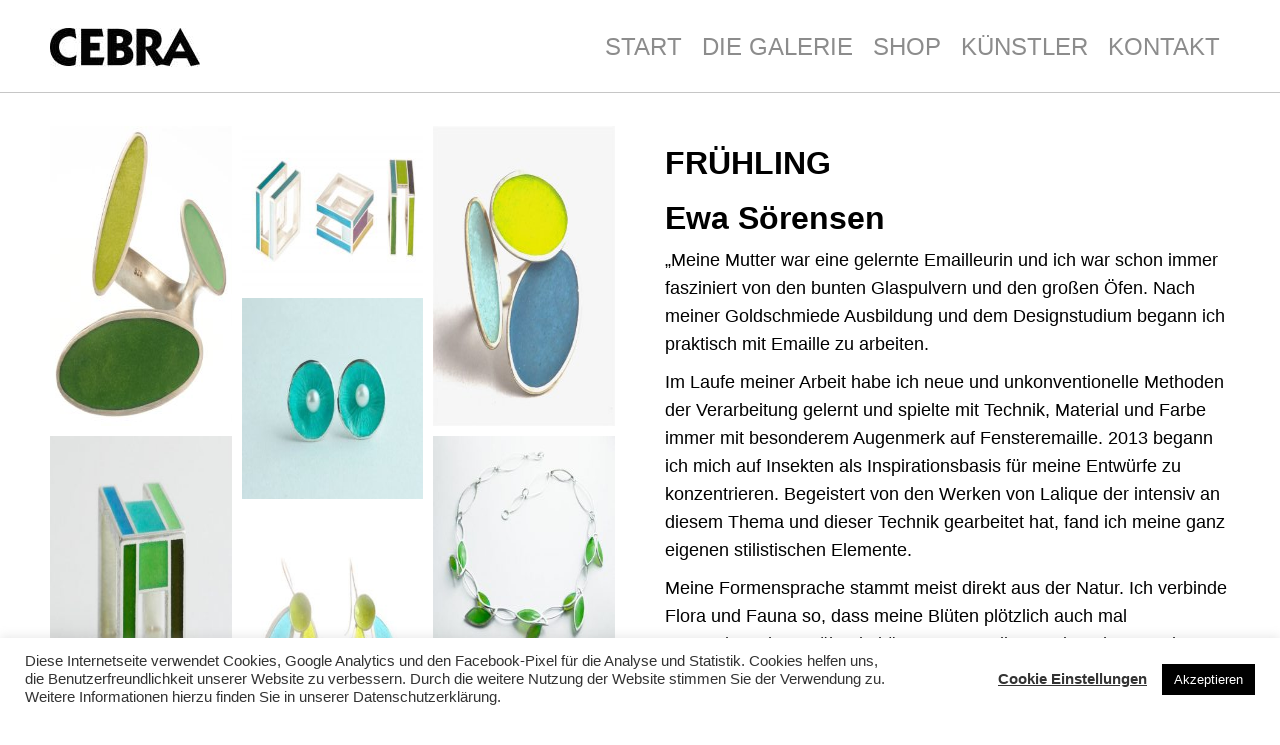

--- FILE ---
content_type: text/html; charset=UTF-8
request_url: https://www.galerie-cebra.de/ewa-soerensen/
body_size: 26946
content:
<!doctype html>
<!--[if lt IE 7]> <html class="no-js ie6 oldie" lang="de"> <![endif]-->
<!--[if IE 7]>    <html class="no-js ie7 oldie" lang="de"> <![endif]-->
<!--[if IE 8]>    <html class="no-js ie8 oldie" lang="de"> <![endif]-->
<!--[if gt IE 8]><!--> <html lang="de"> <!--<![endif]-->
<head>
	<link rel="shortcut" href="https://www.galerie-cebra.de/wp-content/uploads/2021/03/cebra_favicon.jpg" type="image/x-icon" />
<link rel="shortcut icon" href="https://www.galerie-cebra.de/wp-content/uploads/2021/03/cebra_favicon.jpg" type="image/x-icon" />
	<meta http-equiv="X-UA-Compatible" content="IE=edge,chrome=1">
	<meta charset="UTF-8" />
	<meta name="viewport" content="width=device-width, minimum-scale=1.0, initial-scale=1.0, maximum-scale=4.0, user-scalable=yes" />	<link rel="alternate" type="application/rss+xml" title="GALERIE CEBRA – Schmuck &amp; Objekte – Anemone Tontsch RSS2 Feed" href="https://www.galerie-cebra.de/feed/" />
	<link rel="pingback" href="https://www.galerie-cebra.de/xmlrpc.php" />
	<title>Ewa Sörensen - GALERIE CEBRA – Schmuck &amp; Objekte – Anemone Tontsch</title>
		<meta name='robots' content='index, follow, max-image-preview:large, max-snippet:-1, max-video-preview:-1' />

	<!-- This site is optimized with the Yoast SEO plugin v26.8 - https://yoast.com/product/yoast-seo-wordpress/ -->
	<link rel="canonical" href="https://www.galerie-cebra.de/ewa-soerensen/" />
	<meta property="og:locale" content="de_DE" />
	<meta property="og:type" content="article" />
	<meta property="og:title" content="Ewa Sörensen - GALERIE CEBRA – Schmuck &amp; Objekte – Anemone Tontsch" />
	<meta property="og:url" content="https://www.galerie-cebra.de/ewa-soerensen/" />
	<meta property="og:site_name" content="GALERIE CEBRA – Schmuck &amp; Objekte – Anemone Tontsch" />
	<meta property="article:publisher" content="https://www.facebook.com/profile.php?id=100063631837459" />
	<meta property="article:published_time" content="2023-04-16T08:11:15+00:00" />
	<meta property="article:modified_time" content="2023-04-16T08:12:32+00:00" />
	<meta property="og:image" content="https://www.galerie-cebra.de/wp-content/uploads/2023/03/2.buque-grau-limone-brar.jpg" />
	<meta property="og:image:width" content="1200" />
	<meta property="og:image:height" content="1200" />
	<meta property="og:image:type" content="image/jpeg" />
	<meta name="author" content="Marcus" />
	<meta name="twitter:card" content="summary_large_image" />
	<meta name="twitter:label1" content="Verfasst von" />
	<meta name="twitter:data1" content="Marcus" />
	<meta name="twitter:label2" content="Geschätzte Lesezeit" />
	<meta name="twitter:data2" content="1 Minute" />
	<script type="application/ld+json" class="yoast-schema-graph">{"@context":"https://schema.org","@graph":[{"@type":"Article","@id":"https://www.galerie-cebra.de/ewa-soerensen/#article","isPartOf":{"@id":"https://www.galerie-cebra.de/ewa-soerensen/"},"author":{"name":"Marcus","@id":"https://www.galerie-cebra.de/#/schema/person/c5dbb2ebe1b291a4b61b5f9584df9cf2"},"headline":"Ewa Sörensen","datePublished":"2023-04-16T08:11:15+00:00","dateModified":"2023-04-16T08:12:32+00:00","mainEntityOfPage":{"@id":"https://www.galerie-cebra.de/ewa-soerensen/"},"wordCount":199,"publisher":{"@id":"https://www.galerie-cebra.de/#organization"},"image":{"@id":"https://www.galerie-cebra.de/ewa-soerensen/#primaryimage"},"thumbnailUrl":"https://www.galerie-cebra.de/wp-content/uploads/2023/03/2.buque-grau-limone-brar.jpg","articleSection":["Ausstellungen","Künstler"],"inLanguage":"de"},{"@type":"WebPage","@id":"https://www.galerie-cebra.de/ewa-soerensen/","url":"https://www.galerie-cebra.de/ewa-soerensen/","name":"Ewa Sörensen - GALERIE CEBRA – Schmuck &amp; Objekte – Anemone Tontsch","isPartOf":{"@id":"https://www.galerie-cebra.de/#website"},"primaryImageOfPage":{"@id":"https://www.galerie-cebra.de/ewa-soerensen/#primaryimage"},"image":{"@id":"https://www.galerie-cebra.de/ewa-soerensen/#primaryimage"},"thumbnailUrl":"https://www.galerie-cebra.de/wp-content/uploads/2023/03/2.buque-grau-limone-brar.jpg","datePublished":"2023-04-16T08:11:15+00:00","dateModified":"2023-04-16T08:12:32+00:00","breadcrumb":{"@id":"https://www.galerie-cebra.de/ewa-soerensen/#breadcrumb"},"inLanguage":"de","potentialAction":[{"@type":"ReadAction","target":["https://www.galerie-cebra.de/ewa-soerensen/"]}]},{"@type":"ImageObject","inLanguage":"de","@id":"https://www.galerie-cebra.de/ewa-soerensen/#primaryimage","url":"https://www.galerie-cebra.de/wp-content/uploads/2023/03/2.buque-grau-limone-brar.jpg","contentUrl":"https://www.galerie-cebra.de/wp-content/uploads/2023/03/2.buque-grau-limone-brar.jpg","width":1200,"height":1200},{"@type":"BreadcrumbList","@id":"https://www.galerie-cebra.de/ewa-soerensen/#breadcrumb","itemListElement":[{"@type":"ListItem","position":1,"name":"Startseite","item":"https://www.galerie-cebra.de/"},{"@type":"ListItem","position":2,"name":"Ewa Sörensen"}]},{"@type":"WebSite","@id":"https://www.galerie-cebra.de/#website","url":"https://www.galerie-cebra.de/","name":"Galerie Cebra – Schmuck und Objekte","description":"Die außergewöhnliche Schmuckgalerie in der Düsseldorfer Altstadt","publisher":{"@id":"https://www.galerie-cebra.de/#organization"},"alternateName":"Galerie CEBRA","potentialAction":[{"@type":"SearchAction","target":{"@type":"EntryPoint","urlTemplate":"https://www.galerie-cebra.de/?s={search_term_string}"},"query-input":{"@type":"PropertyValueSpecification","valueRequired":true,"valueName":"search_term_string"}}],"inLanguage":"de"},{"@type":"Organization","@id":"https://www.galerie-cebra.de/#organization","name":"Galerie Cebra – Schmuck und Objekte","url":"https://www.galerie-cebra.de/","logo":{"@type":"ImageObject","inLanguage":"de","@id":"https://www.galerie-cebra.de/#/schema/logo/image/","url":"https://www.galerie-cebra.de/wp-content/uploads/2020/11/logo_cebra.png","contentUrl":"https://www.galerie-cebra.de/wp-content/uploads/2020/11/logo_cebra.png","width":157,"height":172,"caption":"Galerie Cebra – Schmuck und Objekte"},"image":{"@id":"https://www.galerie-cebra.de/#/schema/logo/image/"},"sameAs":["https://www.facebook.com/profile.php?id=100063631837459","https://www.instagram.com/cebragalerie/?hl=de"]},{"@type":"Person","@id":"https://www.galerie-cebra.de/#/schema/person/c5dbb2ebe1b291a4b61b5f9584df9cf2","name":"Marcus","url":"https://www.galerie-cebra.de/author/marcus/"}]}</script>
	<!-- / Yoast SEO plugin. -->


<link rel='dns-prefetch' href='//www.galerie-cebra.de' />
<link rel='dns-prefetch' href='//www.googletagmanager.com' />
<link rel="alternate" title="oEmbed (JSON)" type="application/json+oembed" href="https://www.galerie-cebra.de/wp-json/oembed/1.0/embed?url=https%3A%2F%2Fwww.galerie-cebra.de%2Fewa-soerensen%2F" />
<link rel="alternate" title="oEmbed (XML)" type="text/xml+oembed" href="https://www.galerie-cebra.de/wp-json/oembed/1.0/embed?url=https%3A%2F%2Fwww.galerie-cebra.de%2Fewa-soerensen%2F&#038;format=xml" />
<style id='wp-img-auto-sizes-contain-inline-css' type='text/css'>
img:is([sizes=auto i],[sizes^="auto," i]){contain-intrinsic-size:3000px 1500px}
/*# sourceURL=wp-img-auto-sizes-contain-inline-css */
</style>
<style id='wp-emoji-styles-inline-css' type='text/css'>

	img.wp-smiley, img.emoji {
		display: inline !important;
		border: none !important;
		box-shadow: none !important;
		height: 1em !important;
		width: 1em !important;
		margin: 0 0.07em !important;
		vertical-align: -0.1em !important;
		background: none !important;
		padding: 0 !important;
	}
/*# sourceURL=wp-emoji-styles-inline-css */
</style>
<style id='wp-block-library-inline-css' type='text/css'>
:root{--wp-block-synced-color:#7a00df;--wp-block-synced-color--rgb:122,0,223;--wp-bound-block-color:var(--wp-block-synced-color);--wp-editor-canvas-background:#ddd;--wp-admin-theme-color:#007cba;--wp-admin-theme-color--rgb:0,124,186;--wp-admin-theme-color-darker-10:#006ba1;--wp-admin-theme-color-darker-10--rgb:0,107,160.5;--wp-admin-theme-color-darker-20:#005a87;--wp-admin-theme-color-darker-20--rgb:0,90,135;--wp-admin-border-width-focus:2px}@media (min-resolution:192dpi){:root{--wp-admin-border-width-focus:1.5px}}.wp-element-button{cursor:pointer}:root .has-very-light-gray-background-color{background-color:#eee}:root .has-very-dark-gray-background-color{background-color:#313131}:root .has-very-light-gray-color{color:#eee}:root .has-very-dark-gray-color{color:#313131}:root .has-vivid-green-cyan-to-vivid-cyan-blue-gradient-background{background:linear-gradient(135deg,#00d084,#0693e3)}:root .has-purple-crush-gradient-background{background:linear-gradient(135deg,#34e2e4,#4721fb 50%,#ab1dfe)}:root .has-hazy-dawn-gradient-background{background:linear-gradient(135deg,#faaca8,#dad0ec)}:root .has-subdued-olive-gradient-background{background:linear-gradient(135deg,#fafae1,#67a671)}:root .has-atomic-cream-gradient-background{background:linear-gradient(135deg,#fdd79a,#004a59)}:root .has-nightshade-gradient-background{background:linear-gradient(135deg,#330968,#31cdcf)}:root .has-midnight-gradient-background{background:linear-gradient(135deg,#020381,#2874fc)}:root{--wp--preset--font-size--normal:16px;--wp--preset--font-size--huge:42px}.has-regular-font-size{font-size:1em}.has-larger-font-size{font-size:2.625em}.has-normal-font-size{font-size:var(--wp--preset--font-size--normal)}.has-huge-font-size{font-size:var(--wp--preset--font-size--huge)}.has-text-align-center{text-align:center}.has-text-align-left{text-align:left}.has-text-align-right{text-align:right}.has-fit-text{white-space:nowrap!important}#end-resizable-editor-section{display:none}.aligncenter{clear:both}.items-justified-left{justify-content:flex-start}.items-justified-center{justify-content:center}.items-justified-right{justify-content:flex-end}.items-justified-space-between{justify-content:space-between}.screen-reader-text{border:0;clip-path:inset(50%);height:1px;margin:-1px;overflow:hidden;padding:0;position:absolute;width:1px;word-wrap:normal!important}.screen-reader-text:focus{background-color:#ddd;clip-path:none;color:#444;display:block;font-size:1em;height:auto;left:5px;line-height:normal;padding:15px 23px 14px;text-decoration:none;top:5px;width:auto;z-index:100000}html :where(.has-border-color){border-style:solid}html :where([style*=border-top-color]){border-top-style:solid}html :where([style*=border-right-color]){border-right-style:solid}html :where([style*=border-bottom-color]){border-bottom-style:solid}html :where([style*=border-left-color]){border-left-style:solid}html :where([style*=border-width]){border-style:solid}html :where([style*=border-top-width]){border-top-style:solid}html :where([style*=border-right-width]){border-right-style:solid}html :where([style*=border-bottom-width]){border-bottom-style:solid}html :where([style*=border-left-width]){border-left-style:solid}html :where(img[class*=wp-image-]){height:auto;max-width:100%}:where(figure){margin:0 0 1em}html :where(.is-position-sticky){--wp-admin--admin-bar--position-offset:var(--wp-admin--admin-bar--height,0px)}@media screen and (max-width:600px){html :where(.is-position-sticky){--wp-admin--admin-bar--position-offset:0px}}

/*# sourceURL=wp-block-library-inline-css */
</style><link rel='stylesheet' id='wc-blocks-style-css' href='https://www.galerie-cebra.de/wp-content/plugins/woocommerce/assets/client/blocks/wc-blocks.css?ver=wc-10.4.3' type='text/css' media='all' />
<style id='global-styles-inline-css' type='text/css'>
:root{--wp--preset--aspect-ratio--square: 1;--wp--preset--aspect-ratio--4-3: 4/3;--wp--preset--aspect-ratio--3-4: 3/4;--wp--preset--aspect-ratio--3-2: 3/2;--wp--preset--aspect-ratio--2-3: 2/3;--wp--preset--aspect-ratio--16-9: 16/9;--wp--preset--aspect-ratio--9-16: 9/16;--wp--preset--color--black: #000000;--wp--preset--color--cyan-bluish-gray: #abb8c3;--wp--preset--color--white: #ffffff;--wp--preset--color--pale-pink: #f78da7;--wp--preset--color--vivid-red: #cf2e2e;--wp--preset--color--luminous-vivid-orange: #ff6900;--wp--preset--color--luminous-vivid-amber: #fcb900;--wp--preset--color--light-green-cyan: #7bdcb5;--wp--preset--color--vivid-green-cyan: #00d084;--wp--preset--color--pale-cyan-blue: #8ed1fc;--wp--preset--color--vivid-cyan-blue: #0693e3;--wp--preset--color--vivid-purple: #9b51e0;--wp--preset--gradient--vivid-cyan-blue-to-vivid-purple: linear-gradient(135deg,rgb(6,147,227) 0%,rgb(155,81,224) 100%);--wp--preset--gradient--light-green-cyan-to-vivid-green-cyan: linear-gradient(135deg,rgb(122,220,180) 0%,rgb(0,208,130) 100%);--wp--preset--gradient--luminous-vivid-amber-to-luminous-vivid-orange: linear-gradient(135deg,rgb(252,185,0) 0%,rgb(255,105,0) 100%);--wp--preset--gradient--luminous-vivid-orange-to-vivid-red: linear-gradient(135deg,rgb(255,105,0) 0%,rgb(207,46,46) 100%);--wp--preset--gradient--very-light-gray-to-cyan-bluish-gray: linear-gradient(135deg,rgb(238,238,238) 0%,rgb(169,184,195) 100%);--wp--preset--gradient--cool-to-warm-spectrum: linear-gradient(135deg,rgb(74,234,220) 0%,rgb(151,120,209) 20%,rgb(207,42,186) 40%,rgb(238,44,130) 60%,rgb(251,105,98) 80%,rgb(254,248,76) 100%);--wp--preset--gradient--blush-light-purple: linear-gradient(135deg,rgb(255,206,236) 0%,rgb(152,150,240) 100%);--wp--preset--gradient--blush-bordeaux: linear-gradient(135deg,rgb(254,205,165) 0%,rgb(254,45,45) 50%,rgb(107,0,62) 100%);--wp--preset--gradient--luminous-dusk: linear-gradient(135deg,rgb(255,203,112) 0%,rgb(199,81,192) 50%,rgb(65,88,208) 100%);--wp--preset--gradient--pale-ocean: linear-gradient(135deg,rgb(255,245,203) 0%,rgb(182,227,212) 50%,rgb(51,167,181) 100%);--wp--preset--gradient--electric-grass: linear-gradient(135deg,rgb(202,248,128) 0%,rgb(113,206,126) 100%);--wp--preset--gradient--midnight: linear-gradient(135deg,rgb(2,3,129) 0%,rgb(40,116,252) 100%);--wp--preset--font-size--small: 13px;--wp--preset--font-size--medium: 20px;--wp--preset--font-size--large: 36px;--wp--preset--font-size--x-large: 42px;--wp--preset--spacing--20: 0.44rem;--wp--preset--spacing--30: 0.67rem;--wp--preset--spacing--40: 1rem;--wp--preset--spacing--50: 1.5rem;--wp--preset--spacing--60: 2.25rem;--wp--preset--spacing--70: 3.38rem;--wp--preset--spacing--80: 5.06rem;--wp--preset--shadow--natural: 6px 6px 9px rgba(0, 0, 0, 0.2);--wp--preset--shadow--deep: 12px 12px 50px rgba(0, 0, 0, 0.4);--wp--preset--shadow--sharp: 6px 6px 0px rgba(0, 0, 0, 0.2);--wp--preset--shadow--outlined: 6px 6px 0px -3px rgb(255, 255, 255), 6px 6px rgb(0, 0, 0);--wp--preset--shadow--crisp: 6px 6px 0px rgb(0, 0, 0);}:where(.is-layout-flex){gap: 0.5em;}:where(.is-layout-grid){gap: 0.5em;}body .is-layout-flex{display: flex;}.is-layout-flex{flex-wrap: wrap;align-items: center;}.is-layout-flex > :is(*, div){margin: 0;}body .is-layout-grid{display: grid;}.is-layout-grid > :is(*, div){margin: 0;}:where(.wp-block-columns.is-layout-flex){gap: 2em;}:where(.wp-block-columns.is-layout-grid){gap: 2em;}:where(.wp-block-post-template.is-layout-flex){gap: 1.25em;}:where(.wp-block-post-template.is-layout-grid){gap: 1.25em;}.has-black-color{color: var(--wp--preset--color--black) !important;}.has-cyan-bluish-gray-color{color: var(--wp--preset--color--cyan-bluish-gray) !important;}.has-white-color{color: var(--wp--preset--color--white) !important;}.has-pale-pink-color{color: var(--wp--preset--color--pale-pink) !important;}.has-vivid-red-color{color: var(--wp--preset--color--vivid-red) !important;}.has-luminous-vivid-orange-color{color: var(--wp--preset--color--luminous-vivid-orange) !important;}.has-luminous-vivid-amber-color{color: var(--wp--preset--color--luminous-vivid-amber) !important;}.has-light-green-cyan-color{color: var(--wp--preset--color--light-green-cyan) !important;}.has-vivid-green-cyan-color{color: var(--wp--preset--color--vivid-green-cyan) !important;}.has-pale-cyan-blue-color{color: var(--wp--preset--color--pale-cyan-blue) !important;}.has-vivid-cyan-blue-color{color: var(--wp--preset--color--vivid-cyan-blue) !important;}.has-vivid-purple-color{color: var(--wp--preset--color--vivid-purple) !important;}.has-black-background-color{background-color: var(--wp--preset--color--black) !important;}.has-cyan-bluish-gray-background-color{background-color: var(--wp--preset--color--cyan-bluish-gray) !important;}.has-white-background-color{background-color: var(--wp--preset--color--white) !important;}.has-pale-pink-background-color{background-color: var(--wp--preset--color--pale-pink) !important;}.has-vivid-red-background-color{background-color: var(--wp--preset--color--vivid-red) !important;}.has-luminous-vivid-orange-background-color{background-color: var(--wp--preset--color--luminous-vivid-orange) !important;}.has-luminous-vivid-amber-background-color{background-color: var(--wp--preset--color--luminous-vivid-amber) !important;}.has-light-green-cyan-background-color{background-color: var(--wp--preset--color--light-green-cyan) !important;}.has-vivid-green-cyan-background-color{background-color: var(--wp--preset--color--vivid-green-cyan) !important;}.has-pale-cyan-blue-background-color{background-color: var(--wp--preset--color--pale-cyan-blue) !important;}.has-vivid-cyan-blue-background-color{background-color: var(--wp--preset--color--vivid-cyan-blue) !important;}.has-vivid-purple-background-color{background-color: var(--wp--preset--color--vivid-purple) !important;}.has-black-border-color{border-color: var(--wp--preset--color--black) !important;}.has-cyan-bluish-gray-border-color{border-color: var(--wp--preset--color--cyan-bluish-gray) !important;}.has-white-border-color{border-color: var(--wp--preset--color--white) !important;}.has-pale-pink-border-color{border-color: var(--wp--preset--color--pale-pink) !important;}.has-vivid-red-border-color{border-color: var(--wp--preset--color--vivid-red) !important;}.has-luminous-vivid-orange-border-color{border-color: var(--wp--preset--color--luminous-vivid-orange) !important;}.has-luminous-vivid-amber-border-color{border-color: var(--wp--preset--color--luminous-vivid-amber) !important;}.has-light-green-cyan-border-color{border-color: var(--wp--preset--color--light-green-cyan) !important;}.has-vivid-green-cyan-border-color{border-color: var(--wp--preset--color--vivid-green-cyan) !important;}.has-pale-cyan-blue-border-color{border-color: var(--wp--preset--color--pale-cyan-blue) !important;}.has-vivid-cyan-blue-border-color{border-color: var(--wp--preset--color--vivid-cyan-blue) !important;}.has-vivid-purple-border-color{border-color: var(--wp--preset--color--vivid-purple) !important;}.has-vivid-cyan-blue-to-vivid-purple-gradient-background{background: var(--wp--preset--gradient--vivid-cyan-blue-to-vivid-purple) !important;}.has-light-green-cyan-to-vivid-green-cyan-gradient-background{background: var(--wp--preset--gradient--light-green-cyan-to-vivid-green-cyan) !important;}.has-luminous-vivid-amber-to-luminous-vivid-orange-gradient-background{background: var(--wp--preset--gradient--luminous-vivid-amber-to-luminous-vivid-orange) !important;}.has-luminous-vivid-orange-to-vivid-red-gradient-background{background: var(--wp--preset--gradient--luminous-vivid-orange-to-vivid-red) !important;}.has-very-light-gray-to-cyan-bluish-gray-gradient-background{background: var(--wp--preset--gradient--very-light-gray-to-cyan-bluish-gray) !important;}.has-cool-to-warm-spectrum-gradient-background{background: var(--wp--preset--gradient--cool-to-warm-spectrum) !important;}.has-blush-light-purple-gradient-background{background: var(--wp--preset--gradient--blush-light-purple) !important;}.has-blush-bordeaux-gradient-background{background: var(--wp--preset--gradient--blush-bordeaux) !important;}.has-luminous-dusk-gradient-background{background: var(--wp--preset--gradient--luminous-dusk) !important;}.has-pale-ocean-gradient-background{background: var(--wp--preset--gradient--pale-ocean) !important;}.has-electric-grass-gradient-background{background: var(--wp--preset--gradient--electric-grass) !important;}.has-midnight-gradient-background{background: var(--wp--preset--gradient--midnight) !important;}.has-small-font-size{font-size: var(--wp--preset--font-size--small) !important;}.has-medium-font-size{font-size: var(--wp--preset--font-size--medium) !important;}.has-large-font-size{font-size: var(--wp--preset--font-size--large) !important;}.has-x-large-font-size{font-size: var(--wp--preset--font-size--x-large) !important;}
/*# sourceURL=global-styles-inline-css */
</style>

<style id='classic-theme-styles-inline-css' type='text/css'>
/*! This file is auto-generated */
.wp-block-button__link{color:#fff;background-color:#32373c;border-radius:9999px;box-shadow:none;text-decoration:none;padding:calc(.667em + 2px) calc(1.333em + 2px);font-size:1.125em}.wp-block-file__button{background:#32373c;color:#fff;text-decoration:none}
/*# sourceURL=/wp-includes/css/classic-themes.min.css */
</style>
<link rel='stylesheet' id='lvca-animate-styles-css' href='https://www.galerie-cebra.de/wp-content/plugins/addons-for-visual-composer/assets/css/animate.css?ver=3.9.4' type='text/css' media='all' />
<link rel='stylesheet' id='lvca-frontend-styles-css' href='https://www.galerie-cebra.de/wp-content/plugins/addons-for-visual-composer/assets/css/lvca-frontend.css?ver=3.9.4' type='text/css' media='all' />
<link rel='stylesheet' id='lvca-icomoon-styles-css' href='https://www.galerie-cebra.de/wp-content/plugins/addons-for-visual-composer/assets/css/icomoon.css?ver=3.9.4' type='text/css' media='all' />
<link rel='stylesheet' id='cookie-law-info-css' href='https://www.galerie-cebra.de/wp-content/plugins/cookie-law-info/legacy/public/css/cookie-law-info-public.css?ver=3.3.9.1' type='text/css' media='all' />
<link rel='stylesheet' id='cookie-law-info-gdpr-css' href='https://www.galerie-cebra.de/wp-content/plugins/cookie-law-info/legacy/public/css/cookie-law-info-gdpr.css?ver=3.3.9.1' type='text/css' media='all' />
<link rel='stylesheet' id='dashicons-css' href='https://www.galerie-cebra.de/wp-includes/css/dashicons.min.css?ver=6.9' type='text/css' media='all' />
<link rel='stylesheet' id='thickbox-css' href='https://www.galerie-cebra.de/wp-includes/js/thickbox/thickbox.css?ver=6.9' type='text/css' media='all' />
<link rel='stylesheet' id='wpbforwpbakery-main-css' href='https://www.galerie-cebra.de/wp-content/plugins/wc-builder-pro//assets/css/main.css?ver=2.0.1' type='text/css' media='all' />
<style id='wpbforwpbakery-main-inline-css' type='text/css'>

   			.wpbforwpbakerypro_archive .vc_row.wpb_row.vc_row-fluid,
   			.wpbforwpbakery-single-product .vc_row.wpb_row.vc_row-fluid,
   			.wpbforwpbakerypro-page-template .vc_row.wpb_row.vc_row-fluid{
   				max-width: 1200px;
   				margin: 0 auto;
   			}
   			.wpbforwpbakerypro_archive .vc_row.wpb_row.vc_row-fluid[data-vc-full-width='true'],
   			.wpbforwpbakery-single-product .vc_row.wpb_row.vc_row-fluid[data-vc-full-width='true'],
   			.wpbforwpbakerypro-page-template .vc_row.wpb_row.vc_row-fluid[data-vc-full-width='true']{
				max-width:100%;
   			}
   	   
/*# sourceURL=wpbforwpbakery-main-inline-css */
</style>
<link rel='stylesheet' id='woocommerce-layout-css' href='https://www.galerie-cebra.de/wp-content/plugins/woocommerce/assets/css/woocommerce-layout.css?ver=10.4.3' type='text/css' media='all' />
<link rel='stylesheet' id='woocommerce-smallscreen-css' href='https://www.galerie-cebra.de/wp-content/plugins/woocommerce/assets/css/woocommerce-smallscreen.css?ver=10.4.3' type='text/css' media='only screen and (max-width: 768px)' />
<link rel='stylesheet' id='woocommerce-general-css' href='https://www.galerie-cebra.de/wp-content/plugins/woocommerce/assets/css/woocommerce.css?ver=10.4.3' type='text/css' media='all' />
<style id='woocommerce-inline-inline-css' type='text/css'>
.woocommerce form .form-row .required { visibility: visible; }
/*# sourceURL=woocommerce-inline-inline-css */
</style>
<link rel='stylesheet' id='mc4wp-form-themes-css' href='https://www.galerie-cebra.de/wp-content/plugins/mailchimp-for-wp/assets/css/form-themes.css?ver=4.10.9' type='text/css' media='all' />
<link rel='stylesheet' id='lvca-accordion-css' href='https://www.galerie-cebra.de/wp-content/plugins/addons-for-visual-composer/includes/addons/accordion/css/style.css?ver=3.9.4' type='text/css' media='all' />
<link rel='stylesheet' id='lvca-slick-css' href='https://www.galerie-cebra.de/wp-content/plugins/addons-for-visual-composer/assets/css/slick.css?ver=3.9.4' type='text/css' media='all' />
<link rel='stylesheet' id='lvca-carousel-css' href='https://www.galerie-cebra.de/wp-content/plugins/addons-for-visual-composer/includes/addons/carousel/css/style.css?ver=3.9.4' type='text/css' media='all' />
<link rel='stylesheet' id='lvca-clients-css' href='https://www.galerie-cebra.de/wp-content/plugins/addons-for-visual-composer/includes/addons/clients/css/style.css?ver=3.9.4' type='text/css' media='all' />
<link rel='stylesheet' id='lvca-heading-css' href='https://www.galerie-cebra.de/wp-content/plugins/addons-for-visual-composer/includes/addons/heading/css/style.css?ver=3.9.4' type='text/css' media='all' />
<link rel='stylesheet' id='lvca-odometers-css' href='https://www.galerie-cebra.de/wp-content/plugins/addons-for-visual-composer/includes/addons/odometers/css/style.css?ver=3.9.4' type='text/css' media='all' />
<link rel='stylesheet' id='lvca-piecharts-css' href='https://www.galerie-cebra.de/wp-content/plugins/addons-for-visual-composer/includes/addons/piecharts/css/style.css?ver=3.9.4' type='text/css' media='all' />
<link rel='stylesheet' id='lvca-posts-carousel-css' href='https://www.galerie-cebra.de/wp-content/plugins/addons-for-visual-composer/includes/addons/posts-carousel/css/style.css?ver=3.9.4' type='text/css' media='all' />
<link rel='stylesheet' id='lvca-pricing-table-css' href='https://www.galerie-cebra.de/wp-content/plugins/addons-for-visual-composer/includes/addons/pricing-table/css/style.css?ver=3.9.4' type='text/css' media='all' />
<link rel='stylesheet' id='lvca-services-css' href='https://www.galerie-cebra.de/wp-content/plugins/addons-for-visual-composer/includes/addons/services/css/style.css?ver=3.9.4' type='text/css' media='all' />
<link rel='stylesheet' id='lvca-stats-bar-css' href='https://www.galerie-cebra.de/wp-content/plugins/addons-for-visual-composer/includes/addons/stats-bar/css/style.css?ver=3.9.4' type='text/css' media='all' />
<link rel='stylesheet' id='lvca-tabs-css' href='https://www.galerie-cebra.de/wp-content/plugins/addons-for-visual-composer/includes/addons/tabs/css/style.css?ver=3.9.4' type='text/css' media='all' />
<link rel='stylesheet' id='lvca-team-members-css' href='https://www.galerie-cebra.de/wp-content/plugins/addons-for-visual-composer/includes/addons/team/css/style.css?ver=3.9.4' type='text/css' media='all' />
<link rel='stylesheet' id='lvca-testimonials-css' href='https://www.galerie-cebra.de/wp-content/plugins/addons-for-visual-composer/includes/addons/testimonials/css/style.css?ver=3.9.4' type='text/css' media='all' />
<link rel='stylesheet' id='lvca-flexslider-css' href='https://www.galerie-cebra.de/wp-content/plugins/addons-for-visual-composer/assets/css/flexslider.css?ver=3.9.4' type='text/css' media='all' />
<link rel='stylesheet' id='lvca-testimonials-slider-css' href='https://www.galerie-cebra.de/wp-content/plugins/addons-for-visual-composer/includes/addons/testimonials-slider/css/style.css?ver=3.9.4' type='text/css' media='all' />
<link rel='stylesheet' id='lvca-portfolio-css' href='https://www.galerie-cebra.de/wp-content/plugins/addons-for-visual-composer/includes/addons/portfolio/css/style.css?ver=3.9.4' type='text/css' media='all' />
<link rel='stylesheet' id='theme-global-css' href='https://www.galerie-cebra.de/wp-content/themes/ultimatum/assets/css/theme.global.css?ver=6.9' type='text/css' media='all' />
<link rel='stylesheet' id='font-awesome-css' href='https://www.galerie-cebra.de/wp-content/themes/ultimatum/assets/css/font-awesome.min.css?ver=6.9' type='text/css' media='all' />
<link rel='stylesheet' id='ult_core_template_2-css' href='https://www.galerie-cebra.de/wp-content/uploads/ultimatum/template_2.css?ver=6.9' type='text/css' media='all' />
<link rel='stylesheet' id='ult_core_layout_2-css' href='https://www.galerie-cebra.de/wp-content/uploads/ultimatum/layout_2.css?ver=6.9' type='text/css' media='all' />
<link rel='stylesheet' id='fancybox-css' href='https://www.galerie-cebra.de/wp-content/plugins/easy-fancybox/fancybox/1.5.4/jquery.fancybox.min.css?ver=6.9' type='text/css' media='screen' />
<link rel='stylesheet' id='mm-compiled-options-mobmenu-css' href='https://www.galerie-cebra.de/wp-content/uploads/dynamic-mobmenu.css?ver=2.8.8' type='text/css' media='all' />
<link rel='stylesheet' id='js_composer_front-css' href='//www.galerie-cebra.de/wp-content/uploads/js_composer/js_composer_front_custom.css?ver=8.7.2' type='text/css' media='all' />
<link rel='stylesheet' id='js_composer_custom_css-css' href='//www.galerie-cebra.de/wp-content/uploads/js_composer/custom.css?ver=8.7.2' type='text/css' media='all' />
<link rel='stylesheet' id='dtwpb-css' href='https://www.galerie-cebra.de/wp-content/plugins/dt_woocommerce_page_builder/assets/css/style.css?ver=6.9' type='text/css' media='all' />
<link rel='stylesheet' id='cssmobmenu-icons-css' href='https://www.galerie-cebra.de/wp-content/plugins/mobile-menu/includes/css/mobmenu-icons.css?ver=6.9' type='text/css' media='all' />
<link rel='stylesheet' id='cssmobmenu-css' href='https://www.galerie-cebra.de/wp-content/plugins/mobile-menu/includes/css/mobmenu.css?ver=2.8.8' type='text/css' media='all' />
<!--n2css--><!--n2js--><script type="text/javascript" src="https://www.galerie-cebra.de/wp-includes/js/jquery/jquery.min.js?ver=3.7.1" id="jquery-core-js"></script>
<script type="text/javascript" src="https://www.galerie-cebra.de/wp-includes/js/jquery/jquery-migrate.min.js?ver=3.4.1" id="jquery-migrate-js"></script>
<script type="text/javascript" src="https://www.galerie-cebra.de/wp-content/plugins/addons-for-visual-composer/assets/js/jquery.waypoints.min.js?ver=3.9.4" id="lvca-waypoints-js"></script>
<script type="text/javascript" id="lvca-frontend-scripts-js-extra">
/* <![CDATA[ */
var lvca_settings = {"mobile_width":"780","custom_css":""};
//# sourceURL=lvca-frontend-scripts-js-extra
/* ]]> */
</script>
<script type="text/javascript" src="https://www.galerie-cebra.de/wp-content/plugins/addons-for-visual-composer/assets/js/lvca-frontend.min.js?ver=3.9.4" id="lvca-frontend-scripts-js"></script>
<script type="text/javascript" id="cookie-law-info-js-extra">
/* <![CDATA[ */
var Cli_Data = {"nn_cookie_ids":[],"cookielist":[],"non_necessary_cookies":[],"ccpaEnabled":"","ccpaRegionBased":"","ccpaBarEnabled":"","strictlyEnabled":["necessary","obligatoire"],"ccpaType":"gdpr","js_blocking":"1","custom_integration":"","triggerDomRefresh":"","secure_cookies":""};
var cli_cookiebar_settings = {"animate_speed_hide":"500","animate_speed_show":"500","background":"#FFF","border":"#b1a6a6c2","border_on":"","button_1_button_colour":"#000000","button_1_button_hover":"#000000","button_1_link_colour":"#fff","button_1_as_button":"1","button_1_new_win":"","button_2_button_colour":"#333","button_2_button_hover":"#292929","button_2_link_colour":"#444","button_2_as_button":"","button_2_hidebar":"","button_3_button_colour":"#000000","button_3_button_hover":"#000000","button_3_link_colour":"#fff","button_3_as_button":"1","button_3_new_win":"","button_4_button_colour":"#000","button_4_button_hover":"#000000","button_4_link_colour":"#333333","button_4_as_button":"","button_7_button_colour":"#000000","button_7_button_hover":"#000000","button_7_link_colour":"#fff","button_7_as_button":"1","button_7_new_win":"","font_family":"inherit","header_fix":"","notify_animate_hide":"1","notify_animate_show":"","notify_div_id":"#cookie-law-info-bar","notify_position_horizontal":"right","notify_position_vertical":"bottom","scroll_close":"","scroll_close_reload":"","accept_close_reload":"","reject_close_reload":"","showagain_tab":"","showagain_background":"#fff","showagain_border":"#000","showagain_div_id":"#cookie-law-info-again","showagain_x_position":"100px","text":"#333333","show_once_yn":"","show_once":"10000","logging_on":"","as_popup":"","popup_overlay":"1","bar_heading_text":"","cookie_bar_as":"banner","popup_showagain_position":"bottom-right","widget_position":"left"};
var log_object = {"ajax_url":"https://www.galerie-cebra.de/wp-admin/admin-ajax.php"};
//# sourceURL=cookie-law-info-js-extra
/* ]]> */
</script>
<script type="text/javascript" src="https://www.galerie-cebra.de/wp-content/plugins/cookie-law-info/legacy/public/js/cookie-law-info-public.js?ver=3.3.9.1" id="cookie-law-info-js"></script>
<script type="text/javascript" src="https://www.galerie-cebra.de/wp-content/plugins/woocommerce/assets/js/jquery-blockui/jquery.blockUI.min.js?ver=2.7.0-wc.10.4.3" id="wc-jquery-blockui-js" data-wp-strategy="defer"></script>
<script type="text/javascript" id="wc-add-to-cart-js-extra">
/* <![CDATA[ */
var wc_add_to_cart_params = {"ajax_url":"/wp-admin/admin-ajax.php","wc_ajax_url":"/?wc-ajax=%%endpoint%%","i18n_view_cart":"Warenkorb anzeigen","cart_url":"https://www.galerie-cebra.de/warenkorb/","is_cart":"","cart_redirect_after_add":"no"};
//# sourceURL=wc-add-to-cart-js-extra
/* ]]> */
</script>
<script type="text/javascript" src="https://www.galerie-cebra.de/wp-content/plugins/woocommerce/assets/js/frontend/add-to-cart.min.js?ver=10.4.3" id="wc-add-to-cart-js" data-wp-strategy="defer"></script>
<script type="text/javascript" src="https://www.galerie-cebra.de/wp-content/plugins/woocommerce/assets/js/js-cookie/js.cookie.min.js?ver=2.1.4-wc.10.4.3" id="wc-js-cookie-js" data-wp-strategy="defer"></script>
<script type="text/javascript" src="https://www.galerie-cebra.de/wp-content/plugins/addons-for-visual-composer/includes/addons/accordion/js/accordion.min.js?ver=3.9.4" id="lvca-accordion-js"></script>
<script type="text/javascript" src="https://www.galerie-cebra.de/wp-content/plugins/addons-for-visual-composer/assets/js/slick.min.js?ver=3.9.4" id="lvca-slick-carousel-js"></script>
<script type="text/javascript" src="https://www.galerie-cebra.de/wp-content/plugins/addons-for-visual-composer/assets/js/jquery.stats.min.js?ver=3.9.4" id="lvca-stats-js"></script>
<script type="text/javascript" src="https://www.galerie-cebra.de/wp-content/plugins/addons-for-visual-composer/includes/addons/odometers/js/odometer.min.js?ver=3.9.4" id="lvca-odometers-js"></script>
<script type="text/javascript" src="https://www.galerie-cebra.de/wp-content/plugins/addons-for-visual-composer/includes/addons/piecharts/js/piechart.min.js?ver=3.9.4" id="lvca-piecharts-js"></script>
<script type="text/javascript" src="https://www.galerie-cebra.de/wp-content/plugins/addons-for-visual-composer/includes/addons/posts-carousel/js/posts-carousel.min.js?ver=3.9.4" id="lvca-post-carousel-js"></script>
<script type="text/javascript" src="https://www.galerie-cebra.de/wp-content/plugins/addons-for-visual-composer/includes/addons/spacer/js/spacer.min.js?ver=3.9.4" id="lvca-spacer-js"></script>
<script type="text/javascript" src="https://www.galerie-cebra.de/wp-content/plugins/addons-for-visual-composer/includes/addons/services/js/services.min.js?ver=3.9.4" id="lvca-services-js"></script>
<script type="text/javascript" src="https://www.galerie-cebra.de/wp-content/plugins/addons-for-visual-composer/includes/addons/stats-bar/js/stats-bar.min.js?ver=3.9.4" id="lvca-stats-bar-js"></script>
<script type="text/javascript" src="https://www.galerie-cebra.de/wp-content/plugins/addons-for-visual-composer/includes/addons/tabs/js/tabs.min.js?ver=3.9.4" id="lvca-tabs-js"></script>
<script type="text/javascript" src="https://www.galerie-cebra.de/wp-content/plugins/addons-for-visual-composer/assets/js/jquery.flexslider.min.js?ver=3.9.4" id="lvca-flexslider-js"></script>
<script type="text/javascript" src="https://www.galerie-cebra.de/wp-content/plugins/addons-for-visual-composer/includes/addons/testimonials-slider/js/testimonials.min.js?ver=3.9.4" id="lvca-testimonials-slider-js"></script>
<script type="text/javascript" src="https://www.galerie-cebra.de/wp-content/plugins/addons-for-visual-composer/assets/js/isotope.pkgd.min.js?ver=3.9.4" id="lvca-isotope-js"></script>
<script type="text/javascript" src="https://www.galerie-cebra.de/wp-content/plugins/addons-for-visual-composer/assets/js/imagesloaded.pkgd.min.js?ver=3.9.4" id="lvca-imagesloaded-js"></script>
<script type="text/javascript" src="https://www.galerie-cebra.de/wp-content/plugins/addons-for-visual-composer/includes/addons/portfolio/js/portfolio.min.js?ver=3.9.4" id="lvca-portfolio-js"></script>
<script type="text/javascript" src="https://www.galerie-cebra.de/wp-content/plugins/js_composer/assets/js/vendors/woocommerce-add-to-cart.js?ver=8.7.2" id="vc_woocommerce-add-to-cart-js-js"></script>
<script type="text/javascript" src="https://www.galerie-cebra.de/wp-content/themes/ultimatum/assets/js/plugins/holder.js?ver=1.9.0" id="holder-js"></script>

<!-- Google Tag (gtac.js) durch Site-Kit hinzugefügt -->
<!-- Von Site Kit hinzugefügtes Google-Analytics-Snippet -->
<script type="text/javascript" src="https://www.googletagmanager.com/gtag/js?id=GT-KT4HQTC" id="google_gtagjs-js" async></script>
<script type="text/javascript" id="google_gtagjs-js-after">
/* <![CDATA[ */
window.dataLayer = window.dataLayer || [];function gtag(){dataLayer.push(arguments);}
gtag("set","linker",{"domains":["www.galerie-cebra.de"]});
gtag("js", new Date());
gtag("set", "developer_id.dZTNiMT", true);
gtag("config", "GT-KT4HQTC", {"googlesitekit_post_type":"post"});
 window._googlesitekit = window._googlesitekit || {}; window._googlesitekit.throttledEvents = []; window._googlesitekit.gtagEvent = (name, data) => { var key = JSON.stringify( { name, data } ); if ( !! window._googlesitekit.throttledEvents[ key ] ) { return; } window._googlesitekit.throttledEvents[ key ] = true; setTimeout( () => { delete window._googlesitekit.throttledEvents[ key ]; }, 5 ); gtag( "event", name, { ...data, event_source: "site-kit" } ); }; 
//# sourceURL=google_gtagjs-js-after
/* ]]> */
</script>
<script type="text/javascript" src="https://www.galerie-cebra.de/wp-content/plugins/mobile-menu/includes/js/mobmenu.js?ver=2.8.8" id="mobmenujs-js"></script>
<script></script><link rel="https://api.w.org/" href="https://www.galerie-cebra.de/wp-json/" /><link rel="alternate" title="JSON" type="application/json" href="https://www.galerie-cebra.de/wp-json/wp/v2/posts/4682" /><link rel="EditURI" type="application/rsd+xml" title="RSD" href="https://www.galerie-cebra.de/xmlrpc.php?rsd" />
<meta name="generator" content="WordPress 6.9" />
<meta name="generator" content="WooCommerce 10.4.3" />
<link rel='shortlink' href='https://www.galerie-cebra.de/?p=4682' />
        <script type="text/javascript">
            (function () {
                window.lvca_fs = {can_use_premium_code: false};
            })();
        </script>
        <meta name="generator" content="Site Kit by Google 1.170.0" />	<noscript><style>.woocommerce-product-gallery{ opacity: 1 !important; }</style></noscript>
	<meta name="generator" content="Powered by WPBakery Page Builder - drag and drop page builder for WordPress."/>
<link rel="icon" href="https://www.galerie-cebra.de/wp-content/uploads/2021/03/cebra_favicon-100x100.jpg" sizes="32x32" />
<link rel="icon" href="https://www.galerie-cebra.de/wp-content/uploads/2021/03/cebra_favicon.jpg" sizes="192x192" />
<link rel="apple-touch-icon" href="https://www.galerie-cebra.de/wp-content/uploads/2021/03/cebra_favicon.jpg" />
<meta name="msapplication-TileImage" content="https://www.galerie-cebra.de/wp-content/uploads/2021/03/cebra_favicon.jpg" />
<noscript><style> .wpb_animate_when_almost_visible { opacity: 1; }</style></noscript>	
	<script type="text/javascript">
//<![CDATA[
var pptheme = 'ligt_rounded';
//]]>
</script>	<script id="mcjs">!function(c,h,i,m,p){m=c.createElement(h),p=c.getElementsByTagName(h)[0],m.async=1,m.src=i,p.parentNode.insertBefore(m,p)}(document,"script","https://chimpstatic.com/mcjs-connected/js/users/672fd983e53a0908655bdcb9c/b70550ba5cae8b96741b37447.js");</script>
<link rel='stylesheet' id='modula-css' href='https://www.galerie-cebra.de/wp-content/plugins/modula-best-grid-gallery/assets/css/front.css?ver=2.13.5' type='text/css' media='all' />
<link rel='stylesheet' id='modula-pro-effects-css' href='https://www.galerie-cebra.de/wp-content/plugins/modula/assets/js/misc/effects.css?ver=2.8.22' type='text/css' media='all' />
<link rel='stylesheet' id='templatera_inline-css' href='https://www.galerie-cebra.de/wp-content/plugins/templatera/assets/css/front_style.css?ver=2.1' type='text/css' media='all' />
<link rel='stylesheet' id='cookie-law-info-table-css' href='https://www.galerie-cebra.de/wp-content/plugins/cookie-law-info/legacy/public/css/cookie-law-info-table.css?ver=3.3.9.1' type='text/css' media='all' />
</head>
<body class="wp-singular post-template-default single single-post postid-4682 single-format-standard wp-theme-ultimatum theme-ultimatum woocommerce-no-js mob-menu-slideout-over woocommerce-page-builder wpb-js-composer js-comp-ver-8.7.2 vc_responsive ut-sticky-header  ut-tbs3-default ut-layout-cebra modula-best-grid-gallery">
<div class="clear"></div>
<header class="headwrapper">
<div class="ult-wrapper wrapper  hidden-xs hidden-sm" id="wrapper-19">

<div class="ult-container  container " id="container-19">
<div class="row">
		<div class="ult-column col-md-2 " id="col-19-1">
			<div class="colwrapper"><div id="logo-container"><h1><a href="https://www.galerie-cebra.de" class="logo"><img src="https://www.galerie-cebra.de/wp-content/uploads/2021/02/galerie_cebra_logo_head.jpg" alt="GALERIE CEBRA – Schmuck &amp; Objekte – Anemone Tontsch" class="img-responsive"/></a></h1></div></div>
		</div>
				<div class="ult-column col-md-10 " id="col-19-2">
			<div class="colwrapper"><div class="widget widget_ultimatummenu inner-container"><div class="ultimatum-menu-container" data-menureplacer="700"><div class="ultimatum-regular-menu"><script type="text/javascript">
	//<![CDATA[
	jQuery(document).ready(function($) {
				ddsmoothmenu.init({
			mainmenuid: "ultimatummenu-2-item",
			orientation: 'h',
			classname: 'ddsmoothmenuh',
			contentsource: "markup"
		})
	});
	//]]>
</script>
<style>.ddsmoothmenuh ul {float: right;}</style>
<div class="ultimatum-nav">
<div class=" ddsmoothmenuh" id="ultimatummenu-2-item">
	<ul id="menu-menue-1" class="menu"><li id="menu-item-52" class="menu-item menu-item-type-post_type menu-item-object-page menu-item-home menu-item-52"><a href="https://www.galerie-cebra.de/">START</a></li>
<li id="menu-item-15" class="menu-item menu-item-type-post_type menu-item-object-page menu-item-15"><a href="https://www.galerie-cebra.de/die_galerie/">DIE GALERIE</a></li>
<li id="menu-item-4930" class="menu-item menu-item-type-post_type menu-item-object-page menu-item-4930"><a href="https://www.galerie-cebra.de/shop/">SHOP</a></li>
<li id="menu-item-282" class="menu-item menu-item-type-post_type menu-item-object-page menu-item-282"><a href="https://www.galerie-cebra.de/kuenstler/">KÜNSTLER</a></li>
<li id="menu-item-34" class="menu-item menu-item-type-post_type menu-item-object-page menu-item-privacy-policy menu-item-34"><a rel="privacy-policy" href="https://www.galerie-cebra.de/kontakt/">KONTAKT</a></li>
</ul></div>
</div>
</div><div class="ultimatum-responsive-menu">
<form id="responsive-nav-ultimatummenu-2" action="" method="post" class="responsive-nav-form">
    <div>
        <select class="responsive-nav-menu">
                            <option value="">Menu</option>
            <option value="https://www.galerie-cebra.de/">START</option><option value="https://www.galerie-cebra.de/die_galerie/">DIE GALERIE</option><option value="https://www.galerie-cebra.de/shop/">SHOP</option><option value="https://www.galerie-cebra.de/kuenstler/">KÜNSTLER</option><option value="https://www.galerie-cebra.de/kontakt/">KONTAKT</option>        </select>
    </div>
</form>
</div>
</div></div><div class="clearfix"></div></div>
		</div>
		</div></div>
</div>
</header>
<div class="bodywrapper" id="bodywrapper">
<div class="ult-wrapper wrapper " id="wrapper-2">

<div class="ult-container  container " id="container-2">
<div class="row">
		<div class="ult-column col-md-12 " id="col-2-1">
			<div class="colwrapper"><div class="inner-container"> 	<div id="content" role="main">
 	 	 	<article id="post-4682" class="post-4682 post type-post status-publish format-standard has-post-thumbnail hentry category-ausstellungen category-allgemein entry post-inner">

 		 		 		 
 		 		<div class="entry-content">
 			<div class="wpb-content-wrapper"><div class="vc_row wpb_row vc_row-fluid swap-on-mobile vc_column-gap-30"><div class="wpb_column vc_column_container vc_col-sm-12"><div class="vc_column-inner"><div class="wpb_wrapper"><div class="vc_row wpb_row vc_inner vc_row-fluid vc_column-gap-35"><div class="wpb_column vc_column_container vc_col-sm-6"><div class="vc_column-inner"><div class="wpb_wrapper">
	<div class="wpb_text_column wpb_content_element" >
		<div class="wpb_wrapper">
			<style>#jtg-4649 .modula-item .jtg-social a, .lightbox-socials.jtg-social a{ fill: #ffffff; color: #ffffff }#jtg-4649 .modula-item .jtg-social-expandable a, #jtg-4649 .modula-item .jtg-social-expandable-icons a{ fill: #ffffff; color: #ffffff }#jtg-4649 .modula-item .jtg-social svg, .lightbox-socials.jtg-social svg { height: 16px; width: 16px }#jtg-4649 .modula-item .jtg-social-expandable svg { height: 16px; width: 16px }#jtg-4649 .modula-item .jtg-social-expandable-icons svg { height: 16px; width: 16px }#jtg-4649 .modula-item .jtg-social a:not(:last-child), .lightbox-socials.jtg-social a:not(:last-child) { margin-right: 10px }#jtg-4649 .modula-item .jtg-social-expandable-icons { gap: 10px }#jtg-4649 .modula-item .figc {color:#ffffff;}#jtg-4649 .modula-item .modula-item-content { transform: scale(1); }#jtg-4649 { width:100%;}#jtg-4649 .modula-items .figc p.description { font-size:14px; }#jtg-4649 .modula-items .figc p.description { color:#ffffff;}#jtg-4649.modula-gallery .modula-item > a, #jtg-4649.modula-gallery .modula-item, #jtg-4649.modula-gallery .modula-item-content > a:not(.modula-no-follow) { cursor:zoom-in; } #jtg-4649.modula-gallery .modula-item-content .modula-no-follow { cursor: default; } #jtg-4649.modula-gallery .modula-item, #jtg-4649.modula-gallery .modula-grid-sizer { width: calc(33.333333333333% - 6.6666666666667px) ; } @media (min-width: 768px) and (max-width:992px) { html body #jtg-4649.modula-gallery .modula-item, html body  #jtg-4649.modula-gallery .modula-grid-sizer {width: calc(25% - 7.5px ) ; } }@media (max-width: 768px) { html body #jtg-4649.modula-gallery .modula-item, html body  #jtg-4649.modula-gallery .modula-grid-sizer {width: calc(33.333333333333% - 6.6666666666667px ) ; } }#jtg-4649 .modula-items{position:relative;}#jtg-4649 .modula-item .modula-item-overlay, #jtg-4649 .modula-item.effect-layla, #jtg-4649  .modula-item.effect-ruby,#jtg-4649 .modula-item.effect-bubba,#jtg-4649 .modula-item.effect-sarah,#jtg-4649 .modula-item.effect-milo,#jtg-4649 .modula-item.effect-julia,#jtg-4649 .modula-item.effect-hera,#jtg-4649 .modula-item.effect-winston,#jtg-4649 .modula-item.effect-selena,#jtg-4649 .modula-item.effect-terry,#jtg-4649 .modula-item.effect-phoebe,#jtg-4649 .modula-item.effect-apollo{ background-color:#fff; }#jtg-4649  .modula-item.effect-oscar { background: -webkit-linear-gradient(45deg,#fff 0,#9b4a1b 40%,#fff 100%);background: linear-gradient(45deg,#fff 0,#9b4a1b 40%,#fff 100%);}#jtg-4649  .modula-item.effect-roxy {background: -webkit-linear-gradient(45deg,#fff 0,#05abe0 100%);background: linear-gradient(45deg,#fff 0,#05abe0 100%);}#jtg-4649 .modula-item.effect-dexter {background: -webkit-linear-gradient(top,#fff 0,rgba(104,60,19,1) 100%); background: linear-gradient(to bottom,#fff 0,rgba(104,60,19,1) 100%);}#jtg-4649  .modula-item.effect-jazz {background: -webkit-linear-gradient(-45deg,#fff 0,#f33f58 100%);background: linear-gradient(-45deg,#fff 0,#f33f58 100%);}#jtg-4649 .modula-item.effect-lexi {background: -webkit-linear-gradient(-45deg,#fff 0,#fff 100%);background: linear-gradient(-45deg,#fff 0,#fff 100%);}#jtg-4649 .modula-item.effect-duke {background: -webkit-linear-gradient(-45deg,#fff 0,#cc6055 100%);background: linear-gradient(-45deg,#fff 0,#cc6055 100%);}#jtg-4649 .modula-item.effect-ming .figc::before {border: 2px solid #fff; box-shadow: 0 0 0 100vmax rgba(255,255,255,0.5);}#jtg-4649 .modula-item:hover img { opacity: 0.5; }#jtg-4649 .jtg-title {font-weight:normal; }#jtg-4649 p.description {font-weight:normal; }#jtg-4649:not(.modula-loaded-scale)  .modula-item .modula-item-content { transform: scale(1) translate(0px,0px) rotate(0deg); }#jtg-4649:not(.modula-loaded-scale)  .modula-item.effect-under .modula-item-image-continer { transform: scale(1) translate(0px,0px) rotate(0deg); }@keyframes modulaScaling { 0% {transform: scale(1) translate(0px,p0x) rotate(0deg);} 50%{transform: scale(1) translate(0px,0px) rotate(0deg);}100%{transform: scale(1) translate(0px,p0x) rotate(0deg);}}#jtg-4649.modula-gallery .modula-item.effect-terry .jtg-social a:not(:last-child){margin-bottom:10px;}.modula-fancybox-container.modula-lightbox-jtg-4649 .modula-fancybox-caption .modula-fancybox-caption__body, .modula-fancybox-container.modula-lightbox-jtg-4649 .modula-fancybox-caption .modula-fancybox-caption__body p {text-align:center}html body .modula.modula-columns .modula-items.grid-gallery .modula-item.effect-under .modula-item-content { height:auto;}@media all and (max-width: 768px) { .modula-gallery .modula-item.effect-under.modula-caption-effect-item.jg-entry { margin-top: 10px; } }#jtg-4649 .modula-item.effect-under .modula-item-image-continer { transform: scale(1) }.modula-fancybox-container.modula-lightbox-jtg-4649 .fancybox__caption {align-self:center}.modula-best-grid-gallery .modula-fancybox-container.modula-lightbox-jtg-4649 {--fancybox-bg:rgba(30,30,30,0.9);--fancybox-opacity:1 !important;}.modula-fancybox-container.modula-lightbox-jtg-4649 .fancybox__caption {align-self:center}@media screen and (max-width:480px){#jtg-4649 .modula-item .figc .jtg-title {  font-size: 12px; }#jtg-4649 .modula-items .figc p.description { color:#ffffff;font-size:10px; }}</style>
<div  id="jtg-4649" class="modula modula-gallery modula-columns" data-config="{&quot;tabletHeight&quot;:0,&quot;mobileHeight&quot;:0,&quot;desktopHeight&quot;:0,&quot;enableTwitter&quot;:false,&quot;enableWhatsapp&quot;:false,&quot;enableFacebook&quot;:false,&quot;enablePinterest&quot;:false,&quot;enableLinkedin&quot;:false,&quot;enableEmail&quot;:false,&quot;randomFactor&quot;:0,&quot;type&quot;:&quot;grid&quot;,&quot;columns&quot;:12,&quot;gutter&quot;:10,&quot;mobileGutter&quot;:10,&quot;tabletGutter&quot;:10,&quot;desktopGutter&quot;:10,&quot;enableResponsive&quot;:&quot;1&quot;,&quot;tabletColumns&quot;:&quot;4&quot;,&quot;mobileColumns&quot;:&quot;3&quot;,&quot;lazyLoad&quot;:0,&quot;lightboxOpts&quot;:{&quot;animated&quot;:true,&quot;Thumbs&quot;:{&quot;type&quot;:&quot;modern&quot;,&quot;showOnStart&quot;:false},&quot;Toolbar&quot;:{&quot;display&quot;:{&quot;right&quot;:[&quot;close&quot;],&quot;left&quot;:[&quot;infobar&quot;]},&quot;enabled&quot;:true},&quot;Carousel&quot;:{&quot;Panzoom&quot;:{&quot;touch&quot;:true},&quot;infinite&quot;:false,&quot;transition&quot;:&quot;fade&quot;},&quot;keyboard&quot;:{&quot;Escape&quot;:&quot;close&quot;,&quot;Delete&quot;:&quot;close&quot;,&quot;Backspace&quot;:&quot;close&quot;,&quot;PageUp&quot;:&quot;next&quot;,&quot;PageDown&quot;:&quot;prev&quot;,&quot;ArrowUp&quot;:&quot;prev&quot;,&quot;ArrowDown&quot;:&quot;next&quot;,&quot;ArrowRight&quot;:&quot;next&quot;,&quot;ArrowLeft&quot;:&quot;prev&quot;},&quot;touch&quot;:{&quot;vertical&quot;:true,&quot;momentum&quot;:true},&quot;backdropClick&quot;:false,&quot;l10n&quot;:{&quot;CLOSE&quot;:&quot;Close&quot;,&quot;NEXT&quot;:&quot;Next&quot;,&quot;PREV&quot;:&quot;Previous&quot;,&quot;Error&quot;:&quot;The requested content cannot be loaded. Please try again later.&quot;,&quot;PLAY_START&quot;:&quot;Start slideshow&quot;,&quot;PLAY_STOP&quot;:&quot;Pause slideshow&quot;,&quot;FULL_SCREEN&quot;:&quot;Full screen&quot;,&quot;THUMBS&quot;:&quot;Thumbnails&quot;,&quot;DOWNLOAD&quot;:&quot;Download&quot;,&quot;SHARE&quot;:&quot;Share&quot;,&quot;ZOOM&quot;:&quot;Zoom&quot;,&quot;EMAIL&quot;:&quot;Here is the link to the image : %%image_link%% and this is the link to the gallery : %%gallery_link%%&quot;,&quot;MODAL&quot;:&quot;You can close this modal content with the ESC key&quot;,&quot;ERROR&quot;:&quot;Something Went Wrong, Please Try Again Later&quot;,&quot;IMAGE_ERROR&quot;:&quot;Image Not Found&quot;,&quot;ELEMENT_NOT_FOUND&quot;:&quot;HTML Element Not Found&quot;,&quot;AJAX_NOT_FOUND&quot;:&quot;Error Loading AJAX : Not Found&quot;,&quot;AJAX_FORBIDDEN&quot;:&quot;Error Loading AJAX : Forbidden&quot;,&quot;IFRAME_ERROR&quot;:&quot;Error Loading Page&quot;,&quot;TOGGLE_ZOOM&quot;:&quot;Toggle zoom level&quot;,&quot;TOGGLE_THUMBS&quot;:&quot;Toggle thumbnails&quot;,&quot;TOGGLE_SLIDESHOW&quot;:&quot;Toggle slideshow&quot;,&quot;TOGGLE_FULLSCREEN&quot;:&quot;Toggle full-screen mode&quot;},&quot;Images&quot;:{&quot;Panzoom&quot;:{&quot;maxScale&quot;:2},&quot;zoom&quot;:false},&quot;toolbar&quot;:true,&quot;wheel&quot;:false,&quot;animationEffect&quot;:&quot;&quot;,&quot;transitionEffect&quot;:&quot;fade&quot;,&quot;mainClass&quot;:&quot;modula-fancybox-container modula-lightbox-jtg-4649&quot;,&quot;Html&quot;:{&quot;videoAutoplay&quot;:0,&quot;videoTpl&quot;:&quot;&lt;video class=\&quot;fancybox__html5video\&quot; controls muted playsinline controlsList controlsList=\&quot;nodownload\&quot; poster=\&quot;{{poster}}\&quot; src=\&quot;{{src}}\&quot; type=\&quot;{{format}}\&quot; &gt;  Sorry, your browser doesn&#039;t support embedded videos, &lt;a href=\&quot;{{src}}\&quot;&gt; download &lt;\/a&gt; and watch with your favorite video player! &lt;\/video&gt;&quot;},&quot;showClass&quot;:&quot;m-In&quot;,&quot;hideClass&quot;:&quot;m-Out&quot;},&quot;inView&quot;:false,&quot;email_subject&quot;:&quot;Check out this awesome image !!&quot;,&quot;email_message&quot;:&quot;Here is the link to the image : %%image_link%% and this is the link to the gallery : %%gallery_link%%&quot;,&quot;grid_type&quot;:&quot;3&quot;,&quot;rowHeight&quot;:0,&quot;lastRow&quot;:&quot;&quot;,&quot;lightbox&quot;:&quot;fancybox&quot;,&quot;filterClick&quot;:&quot;0&quot;,&quot;dropdownFilters&quot;:&quot;0&quot;,&quot;defaultActiveFilter&quot;:&quot;all&quot;,&quot;initLightbox&quot;:&quot;modula_pro_init_lightbox&quot;,&quot;haveFilters&quot;:0,&quot;lightbox_devices&quot;:&quot;both&quot;}">

	<div class="modula-grid-sizer"> </div>
	<div  class="modula-items grid-gallery">
		<div class="modula-item effect-pufrobo" >
	<div class="modula-item-overlay"></div>

	<div class="modula-item-content">

				
					<a data-image-id="4650" role="button" tabindex="0" rel="jtg-4649" data-caption="&lt;span class=&quot;modula-caption-description&quot;&gt;&lt;/span&gt;" aria-label="Open image in lightbox" data-thumb="https://www.galerie-cebra.de/wp-content/uploads/2023/03/Coraille-gras-150x150.jpg" class="tile-inner modula-item-link"></a>
		
		<img fetchpriority="high" decoding="async" class="pic wp-image-4650"  data-valign="middle" data-halign="center" alt="" data-full="https://www.galerie-cebra.de/wp-content/uploads/2023/03/Coraille-gras.jpg" title="Coraille Gras" width="286" height="300" src="https://www.galerie-cebra.de/wp-content/uploads/2023/03/Coraille-gras-286x300.jpg" data-src="https://www.galerie-cebra.de/wp-content/uploads/2023/03/Coraille-gras-286x300.jpg" data-caption="" srcset="https://www.galerie-cebra.de/wp-content/uploads/2023/03/Coraille-gras.jpg 1144w, https://www.galerie-cebra.de/wp-content/uploads/2023/03/Coraille-gras-600x629.jpg 600w, https://www.galerie-cebra.de/wp-content/uploads/2023/03/Coraille-gras-286x300.jpg 286w, https://www.galerie-cebra.de/wp-content/uploads/2023/03/Coraille-gras-976x1024.jpg 976w, https://www.galerie-cebra.de/wp-content/uploads/2023/03/Coraille-gras-768x806.jpg 768w, https://www.galerie-cebra.de/wp-content/uploads/2023/03/Coraille-gras-500x524.jpg 500w" sizes="(max-width: 286px) 100vw, 286px" />
		<div class="figc no-description">
			<div class="figc-inner">
															</div>
		</div>

	</div>

</div><div class="modula-item effect-pufrobo" >
	<div class="modula-item-overlay"></div>

	<div class="modula-item-content">

				
					<a data-image-id="4651" role="button" tabindex="0" rel="jtg-4649" data-caption="&lt;span class=&quot;modula-caption-description&quot;&gt;&lt;/span&gt;" aria-label="Open image in lightbox" data-thumb="https://www.galerie-cebra.de/wp-content/uploads/2023/03/i.-ring-Quadrado-150x150.jpg" class="tile-inner modula-item-link"></a>
		
		<img decoding="async" class="pic wp-image-4651"  data-valign="middle" data-halign="center" alt="" data-full="https://www.galerie-cebra.de/wp-content/uploads/2023/03/i.-ring-Quadrado.jpg" title="I. Ring Quadrado" width="300" height="162" src="https://www.galerie-cebra.de/wp-content/uploads/2023/03/i.-ring-Quadrado-300x162.jpg" data-src="https://www.galerie-cebra.de/wp-content/uploads/2023/03/i.-ring-Quadrado-300x162.jpg" data-caption="" srcset="https://www.galerie-cebra.de/wp-content/uploads/2023/03/i.-ring-Quadrado.jpg 1200w, https://www.galerie-cebra.de/wp-content/uploads/2023/03/i.-ring-Quadrado-600x323.jpg 600w, https://www.galerie-cebra.de/wp-content/uploads/2023/03/i.-ring-Quadrado-300x162.jpg 300w, https://www.galerie-cebra.de/wp-content/uploads/2023/03/i.-ring-Quadrado-1024x551.jpg 1024w, https://www.galerie-cebra.de/wp-content/uploads/2023/03/i.-ring-Quadrado-768x413.jpg 768w, https://www.galerie-cebra.de/wp-content/uploads/2023/03/i.-ring-Quadrado-500x269.jpg 500w" sizes="(max-width: 300px) 100vw, 300px" />
		<div class="figc no-description">
			<div class="figc-inner">
															</div>
		</div>

	</div>

</div><div class="modula-item effect-pufrobo" >
	<div class="modula-item-overlay"></div>

	<div class="modula-item-content">

				
					<a data-image-id="4653" role="button" tabindex="0" rel="jtg-4649" data-caption="&lt;span class=&quot;modula-caption-description&quot;&gt;&lt;/span&gt;" aria-label="Open image in lightbox" data-thumb="https://www.galerie-cebra.de/wp-content/uploads/2023/03/2.buque-grau-limone-brar-150x150.jpg" class="tile-inner modula-item-link"></a>
		
		<img decoding="async" class="pic wp-image-4653"  data-valign="middle" data-halign="center" alt="" data-full="https://www.galerie-cebra.de/wp-content/uploads/2023/03/2.buque-grau-limone-brar.jpg" title="2.buque Grau Limone Brar" width="300" height="300" src="https://www.galerie-cebra.de/wp-content/uploads/2023/03/2.buque-grau-limone-brar-300x300.jpg" data-src="https://www.galerie-cebra.de/wp-content/uploads/2023/03/2.buque-grau-limone-brar-300x300.jpg" data-caption="" srcset="https://www.galerie-cebra.de/wp-content/uploads/2023/03/2.buque-grau-limone-brar.jpg 1200w, https://www.galerie-cebra.de/wp-content/uploads/2023/03/2.buque-grau-limone-brar-300x300.jpg 300w, https://www.galerie-cebra.de/wp-content/uploads/2023/03/2.buque-grau-limone-brar-100x100.jpg 100w, https://www.galerie-cebra.de/wp-content/uploads/2023/03/2.buque-grau-limone-brar-600x600.jpg 600w, https://www.galerie-cebra.de/wp-content/uploads/2023/03/2.buque-grau-limone-brar-1024x1024.jpg 1024w, https://www.galerie-cebra.de/wp-content/uploads/2023/03/2.buque-grau-limone-brar-150x150.jpg 150w, https://www.galerie-cebra.de/wp-content/uploads/2023/03/2.buque-grau-limone-brar-768x768.jpg 768w, https://www.galerie-cebra.de/wp-content/uploads/2023/03/2.buque-grau-limone-brar-500x500.jpg 500w, https://www.galerie-cebra.de/wp-content/uploads/2023/03/2.buque-grau-limone-brar-1000x1000.jpg 1000w" sizes="(max-width: 300px) 100vw, 300px" />
		<div class="figc no-description">
			<div class="figc-inner">
															</div>
		</div>

	</div>

</div><div class="modula-item effect-pufrobo" >
	<div class="modula-item-overlay"></div>

	<div class="modula-item-content">

				
					<a data-image-id="4654" role="button" tabindex="0" rel="jtg-4649" data-caption="&lt;span class=&quot;modula-caption-description&quot;&gt;&lt;/span&gt;" aria-label="Open image in lightbox" data-thumb="https://www.galerie-cebra.de/wp-content/uploads/2023/03/image-4-150x150.jpg" class="tile-inner modula-item-link"></a>
		
		<img loading="lazy" decoding="async" class="pic wp-image-4654"  data-valign="middle" data-halign="center" alt="" data-full="https://www.galerie-cebra.de/wp-content/uploads/2023/03/image-4.jpg" title="Image 4" width="300" height="201" src="https://www.galerie-cebra.de/wp-content/uploads/2023/03/image-4-300x201.jpg" data-src="https://www.galerie-cebra.de/wp-content/uploads/2023/03/image-4-300x201.jpg" data-caption="" srcset="https://www.galerie-cebra.de/wp-content/uploads/2023/03/image-4.jpg 540w, https://www.galerie-cebra.de/wp-content/uploads/2023/03/image-4-200x134.jpg 200w, https://www.galerie-cebra.de/wp-content/uploads/2023/03/image-4-300x201.jpg 300w, https://www.galerie-cebra.de/wp-content/uploads/2023/03/image-4-500x335.jpg 500w" sizes="auto, (max-width: 300px) 100vw, 300px" />
		<div class="figc no-description">
			<div class="figc-inner">
															</div>
		</div>

	</div>

</div><div class="modula-item effect-pufrobo" >
	<div class="modula-item-overlay"></div>

	<div class="modula-item-content">

				
					<a data-image-id="4655" role="button" tabindex="0" rel="jtg-4649" data-caption="&lt;span class=&quot;modula-caption-description&quot;&gt;&lt;/span&gt;" aria-label="Open image in lightbox" data-thumb="https://www.galerie-cebra.de/wp-content/uploads/2023/03/image-1-150x150.jpg" class="tile-inner modula-item-link"></a>
		
		<img loading="lazy" decoding="async" class="pic wp-image-4655"  data-valign="middle" data-halign="center" alt="" data-full="https://www.galerie-cebra.de/wp-content/uploads/2023/03/image-1.jpg" title="Image 1" width="294" height="300" src="https://www.galerie-cebra.de/wp-content/uploads/2023/03/image-1-294x300.jpg" data-src="https://www.galerie-cebra.de/wp-content/uploads/2023/03/image-1-294x300.jpg" data-caption="" srcset="https://www.galerie-cebra.de/wp-content/uploads/2023/03/image-1.jpg 540w, https://www.galerie-cebra.de/wp-content/uploads/2023/03/image-1-200x204.jpg 200w, https://www.galerie-cebra.de/wp-content/uploads/2023/03/image-1-294x300.jpg 294w, https://www.galerie-cebra.de/wp-content/uploads/2023/03/image-1-500x510.jpg 500w" sizes="auto, (max-width: 294px) 100vw, 294px" />
		<div class="figc no-description">
			<div class="figc-inner">
															</div>
		</div>

	</div>

</div><div class="modula-item effect-pufrobo" >
	<div class="modula-item-overlay"></div>

	<div class="modula-item-content">

				
					<a data-image-id="4656" role="button" tabindex="0" rel="jtg-4649" data-caption="&lt;span class=&quot;modula-caption-description&quot;&gt;&lt;/span&gt;" aria-label="Open image in lightbox" data-thumb="https://www.galerie-cebra.de/wp-content/uploads/2023/03/image-150x150.jpg" class="tile-inner modula-item-link"></a>
		
		<img loading="lazy" decoding="async" class="pic wp-image-4656"  data-valign="middle" data-halign="center" alt="" data-full="https://www.galerie-cebra.de/wp-content/uploads/2023/03/image.jpg" title="Image" width="300" height="247" src="https://www.galerie-cebra.de/wp-content/uploads/2023/03/image-300x247.jpg" data-src="https://www.galerie-cebra.de/wp-content/uploads/2023/03/image-300x247.jpg" data-caption="" srcset="https://www.galerie-cebra.de/wp-content/uploads/2023/03/image.jpg 540w, https://www.galerie-cebra.de/wp-content/uploads/2023/03/image-200x165.jpg 200w, https://www.galerie-cebra.de/wp-content/uploads/2023/03/image-300x247.jpg 300w, https://www.galerie-cebra.de/wp-content/uploads/2023/03/image-500x412.jpg 500w" sizes="auto, (max-width: 300px) 100vw, 300px" />
		<div class="figc no-description">
			<div class="figc-inner">
															</div>
		</div>

	</div>

</div><div class="modula-item effect-pufrobo" >
	<div class="modula-item-overlay"></div>

	<div class="modula-item-content">

				
					<a data-image-id="4658" role="button" tabindex="0" rel="jtg-4649" data-caption="&lt;span class=&quot;modula-caption-description&quot;&gt;&lt;/span&gt;" aria-label="Open image in lightbox" data-thumb="https://www.galerie-cebra.de/wp-content/uploads/2023/03/flor-imone_670-150x150.jpg" class="tile-inner modula-item-link"></a>
		
		<img loading="lazy" decoding="async" class="pic wp-image-4658"  data-valign="middle" data-halign="center" alt="" data-full="https://www.galerie-cebra.de/wp-content/uploads/2023/03/flor-imone_670.jpg" title="Flor Imone 670" width="300" height="232" src="https://www.galerie-cebra.de/wp-content/uploads/2023/03/flor-imone_670-300x232.jpg" data-src="https://www.galerie-cebra.de/wp-content/uploads/2023/03/flor-imone_670-300x232.jpg" data-caption="" srcset="https://www.galerie-cebra.de/wp-content/uploads/2023/03/flor-imone_670.jpg 540w, https://www.galerie-cebra.de/wp-content/uploads/2023/03/flor-imone_670-200x154.jpg 200w, https://www.galerie-cebra.de/wp-content/uploads/2023/03/flor-imone_670-300x232.jpg 300w, https://www.galerie-cebra.de/wp-content/uploads/2023/03/flor-imone_670-500x386.jpg 500w" sizes="auto, (max-width: 300px) 100vw, 300px" />
		<div class="figc no-description">
			<div class="figc-inner">
															</div>
		</div>

	</div>

</div><div class="modula-item effect-pufrobo" >
	<div class="modula-item-overlay"></div>

	<div class="modula-item-content">

				
					<a data-image-id="4659" role="button" tabindex="0" rel="jtg-4649" data-caption="&lt;span class=&quot;modula-caption-description&quot;&gt;&lt;/span&gt;" aria-label="Open image in lightbox" data-thumb="https://www.galerie-cebra.de/wp-content/uploads/2023/03/image-3-150x150.jpg" class="tile-inner modula-item-link"></a>
		
		<img loading="lazy" decoding="async" class="pic wp-image-4659"  data-valign="middle" data-halign="center" alt="" data-full="https://www.galerie-cebra.de/wp-content/uploads/2023/03/image-3.jpg" title="Image 3" width="300" height="253" src="https://www.galerie-cebra.de/wp-content/uploads/2023/03/image-3-300x253.jpg" data-src="https://www.galerie-cebra.de/wp-content/uploads/2023/03/image-3-300x253.jpg" data-caption="" srcset="https://www.galerie-cebra.de/wp-content/uploads/2023/03/image-3.jpg 540w, https://www.galerie-cebra.de/wp-content/uploads/2023/03/image-3-200x169.jpg 200w, https://www.galerie-cebra.de/wp-content/uploads/2023/03/image-3-300x253.jpg 300w, https://www.galerie-cebra.de/wp-content/uploads/2023/03/image-3-500x422.jpg 500w" sizes="auto, (max-width: 300px) 100vw, 300px" />
		<div class="figc no-description">
			<div class="figc-inner">
															</div>
		</div>

	</div>

</div><div class="modula-item effect-pufrobo" >
	<div class="modula-item-overlay"></div>

	<div class="modula-item-content">

				
					<a data-image-id="4660" role="button" tabindex="0" rel="jtg-4649" data-caption="&lt;span class=&quot;modula-caption-description&quot;&gt;&lt;/span&gt;" aria-label="Open image in lightbox" data-thumb="https://www.galerie-cebra.de/wp-content/uploads/2023/03/image-2-150x150.jpg" class="tile-inner modula-item-link"></a>
		
		<img loading="lazy" decoding="async" class="pic wp-image-4660"  data-valign="middle" data-halign="center" alt="" data-full="https://www.galerie-cebra.de/wp-content/uploads/2023/03/image-2.jpg" title="Image 2" width="300" height="128" src="https://www.galerie-cebra.de/wp-content/uploads/2023/03/image-2-300x128.jpg" data-src="https://www.galerie-cebra.de/wp-content/uploads/2023/03/image-2-300x128.jpg" data-caption="" srcset="https://www.galerie-cebra.de/wp-content/uploads/2023/03/image-2.jpg 540w, https://www.galerie-cebra.de/wp-content/uploads/2023/03/image-2-200x86.jpg 200w, https://www.galerie-cebra.de/wp-content/uploads/2023/03/image-2-300x128.jpg 300w, https://www.galerie-cebra.de/wp-content/uploads/2023/03/image-2-500x214.jpg 500w" sizes="auto, (max-width: 300px) 100vw, 300px" />
		<div class="figc no-description">
			<div class="figc-inner">
															</div>
		</div>

	</div>

</div>		
	</div>

	
	
	<script type="application/ld+json">
	{
		"@context": "http://schema.org",
		"@type"   : "ImageGallery",
		"id"      : "https://www.galerie-cebra.de/ewa-soerensen/",
		"url"     : "https://www.galerie-cebra.de/ewa-soerensen/"
	}

	</script>

	
</div>


		</div>
	</div>
</div></div></div><div class="wpb_column vc_column_container vc_col-sm-6"><div class="vc_column-inner"><div class="wpb_wrapper">
	<div class="wpb_text_column wpb_content_element" >
		<div class="wpb_wrapper">
			<h2><strong>FRÜHLING</strong></h2>
<h2><strong>Ewa Sörensen</strong></h2>
<p>&#8222;Meine Mutter war eine gelernte Emailleurin und ich war schon immer fasziniert von den bunten Glaspulvern und den großen Öfen. Nach meiner Goldschmiede Ausbildung und dem Designstudium begann ich praktisch mit Emaille zu arbeiten.</p>
<p>Im Laufe meiner Arbeit habe ich neue und unkonventionelle Methoden der Verarbeitung gelernt und spielte mit Technik, Material und Farbe immer mit besonderem Augenmerk auf Fensteremaille. 2013 begann ich mich auf Insekten als Inspirationsbasis für meine Entwürfe zu konzentrieren. Begeistert von den Werken von Lalique der intensiv an diesem Thema und dieser Technik gearbeitet hat, fand ich meine ganz eigenen stilistischen Elemente.</p>
<p>Meine Formensprache stammt meist direkt aus der Natur. Ich verbinde Flora und Fauna so, dass meine Blüten plötzlich auch mal Meeresbewohnern ähneln können. Heute liegt mein Schwerpunkt darin, diese Gestaltung in angenehm zu tragenden Schmuck umzusetzen.&#8220;</p>

		</div>
	</div>
</div></div></div></div></div></div></div></div>
</div> 		</div>
 		 		<div class="clearfix"></div>
 	</article>
 	<div class="clearfix"></div><div style="clear:both"></div> 	</div>
 	</div></div>
		</div>
		</div></div>
</div>
</div>
<footer class="footwrapper">
<div class="ult-wrapper wrapper " id="wrapper-15">

<div class="ult-container  container " id="container-15">
<div class="row">
		<div class="ult-column col-md-12 " id="col-15-1">
			<div class="colwrapper"><div class="widget widget_ult_templetera_widget inner-container"><div class="templatera_shortcode"><style type="text/css" data-type="vc_shortcodes-custom-css">.vc_custom_1701421639862{padding-bottom: 40px !important;background-color: #000000 !important;}.vc_custom_1701421650632{padding-bottom: 40px !important;background-color: #000000 !important;}.vc_custom_1677782535522{border-right-width: 1px !important;}.vc_custom_1677782689122{border-right-width: 1px !important;}</style><div class="vc_row wpb_row vc_row-fluid hidden-phone hidden-tablet vc_custom_1701421639862 vc_row-has-fill"><div class="wpb_column vc_column_container vc_col-sm-3"><div class="vc_column-inner"><div class="wpb_wrapper">
	<div class="wpb_text_column wpb_content_element vc_custom_1677782535522" >
		<div class="wpb_wrapper">
			<p><span style="color: #ffffff;"><strong>© GALERIE CEBRA</strong></span><br />
<span style="color: #ffffff;">Schmuck &amp; Objekte</span><br />
<span style="color: #ffffff;">Anemone Tontsch</span><br />
<span style="color: #ffffff;">Andreasstr. 25</span><br />
<span style="color: #ffffff;">40213 Düsseldorf</span><br />
<span style="color: #ffffff;">Telefon: 0211 - 32 32 12</span><br />
<span style="color: #ffffff;"><a style="color: #ffffff;" href="mailto:info@galerie-cebra.de">info@galerie-cebra.de</a></span></p>

		</div>
	</div>
</div></div></div><div class="wpb_column vc_column_container vc_col-sm-3"><div class="vc_column-inner"><div class="wpb_wrapper">
	<div class="wpb_text_column wpb_content_element" >
		<div class="wpb_wrapper">
			<p><span style="color: #ffffff;"><strong>Öffnungszeiten</strong></span></p>
<p><span style="color: #ffffff;">Montag bis Samstag</span></p>
<p><span style="color: #ffffff;">11:00-18:30 Uhr</span></p>

		</div>
	</div>
</div></div></div><div class="wpb_column vc_column_container vc_col-sm-3"><div class="vc_column-inner"><div class="wpb_wrapper">
	<div class="wpb_text_column wpb_content_element" >
		<div class="wpb_wrapper">
			<p><span style="color: #ffffff;">&#x2666; <a style="color: #ffffff;" title="KONTAKT" href="http://www.galerie-cebra.de/wordpress/kontakt/">Anfahrt</a></span></p>
<p><span style="color: #ffffff;">&#x2666; <a style="color: #ffffff;" href="https://www.facebook.com/pages/Galerie-CEBRA/106092026145333" target="_blank" rel="nofollow noopener">CEBRA auf Facebook</a></span></p>
<p><span style="color: #ffffff;">&#x2666; <a style="color: #ffffff;" title="KONTAKT" href="http://www.galerie-cebra.de/wordpress/kontakt/">Impressum</a></span></p>
<p><span style="color: #ffffff;">&#x2666; <a style="color: #ffffff;" title="KONTAKT" href="http://www.galerie-cebra.de/wordpress/kontakt/">Datenschutz</a></span></p>
<p><span style="color: #ffffff;">&#x2666; <a style="color: #ffffff;" title="KONTAKT" href="http://www.galerie-cebra.de/wordpress/kontakt/">AGB/Widerrufsbelehrung</a></span></p>

		</div>
	</div>
</div></div></div><div class="wpb_column vc_column_container vc_col-sm-3"><div class="vc_column-inner"><div class="wpb_wrapper">
	<div  class="wpb_single_image wpb_content_element vc_align_center wpb_content_element">
		
		<figure class="wpb_wrapper vc_figure">
			<div class="vc_single_image-wrapper   vc_box_border_grey"><img width="157" height="172" src="https://www.galerie-cebra.de/wp-content/uploads/2020/11/logo_cebra.png" class="vc_single_image-img attachment-full" alt="" title="Logo Cebra" decoding="async" loading="lazy" srcset="https://www.galerie-cebra.de/wp-content/uploads/2020/11/logo_cebra.png 157w, https://www.galerie-cebra.de/wp-content/uploads/2020/11/logo_cebra-150x164.png 150w" sizes="auto, (max-width: 157px) 100vw, 157px" /></div>
		</figure>
	</div>
</div></div></div></div><div class="vc_row wpb_row vc_row-fluid hidden-desktop vc_custom_1701421650632 vc_row-has-fill"><div class="wpb_column vc_column_container vc_col-sm-3"><div class="vc_column-inner"><div class="wpb_wrapper">
	<div class="wpb_text_column wpb_content_element vc_custom_1677782689122" >
		<div class="wpb_wrapper">
			<p style="text-align: center;"><span style="color: #ffffff;"><strong>© GALERIE CEBRA</strong></span><br />
<span style="color: #ffffff;">Schmuck &amp; Objekte</span><br />
<span style="color: #ffffff;">Anemone Tontsch</span><br />
<span style="color: #ffffff;">Andreasstr. 25</span><br />
<span style="color: #ffffff;">40213 Düsseldorf</span><br />
<span style="color: #ffffff;">Telefon: 0211 - 32 32 12</span><br />
<span style="color: #ffffff;"><a style="color: #ffffff;" href="mailto:info@galerie-cebra.de">info@galerie-cebra.de</a></span></p>

		</div>
	</div>
</div></div></div><div class="wpb_column vc_column_container vc_col-sm-3"><div class="vc_column-inner"><div class="wpb_wrapper">
	<div class="wpb_text_column wpb_content_element" >
		<div class="wpb_wrapper">
			<p style="text-align: center;"><span style="color: #ffffff;"><strong>Öffnungszeiten</strong></span></p>
<p style="text-align: center;"><span style="color: #ffffff;">Montag bis Samstag</span></p>
<p style="text-align: center;"><span style="color: #ffffff;">11:00-18:30 Uhr</span></p>

		</div>
	</div>
</div></div></div><div class="wpb_column vc_column_container vc_col-sm-3"><div class="vc_column-inner"><div class="wpb_wrapper">
	<div class="wpb_text_column wpb_content_element" >
		<div class="wpb_wrapper">
			<p style="text-align: center;"><span style="color: #ffffff;">&#x2666; <a style="color: #ffffff;" title="KONTAKT" href="http://www.galerie-cebra.de/wordpress/kontakt/">Anfahrt</a></span></p>
<p style="text-align: center;"><span style="color: #ffffff;">&#x2666; <a style="color: #ffffff;" href="https://www.facebook.com/pages/Galerie-CEBRA/106092026145333" target="_blank" rel="nofollow noopener">CEBRA auf Facebook</a></span></p>
<p style="text-align: center;"><span style="color: #ffffff;">&#x2666; <a style="color: #ffffff;" title="KONTAKT" href="http://www.galerie-cebra.de/wordpress/kontakt/">Impressum</a></span></p>
<p style="text-align: center;"><span style="color: #ffffff;">&#x2666; <a style="color: #ffffff;" title="KONTAKT" href="http://www.galerie-cebra.de/wordpress/kontakt/">Datenschutz</a></span></p>
<p style="text-align: center;"><span style="color: #ffffff;">&#x2666; <a style="color: #ffffff;" title="KONTAKT" href="http://www.galerie-cebra.de/wordpress/kontakt/">AGB/Widerrufsbelehrung</a></span></p>

		</div>
	</div>
</div></div></div><div class="wpb_column vc_column_container vc_col-sm-3"><div class="vc_column-inner"><div class="wpb_wrapper">
	<div  class="wpb_single_image wpb_content_element vc_align_center wpb_content_element">
		
		<figure class="wpb_wrapper vc_figure">
			<div class="vc_single_image-wrapper   vc_box_border_grey"><img width="157" height="172" src="https://www.galerie-cebra.de/wp-content/uploads/2020/11/logo_cebra.png" class="vc_single_image-img attachment-full" alt="" title="Logo Cebra" decoding="async" loading="lazy" srcset="https://www.galerie-cebra.de/wp-content/uploads/2020/11/logo_cebra.png 157w, https://www.galerie-cebra.de/wp-content/uploads/2020/11/logo_cebra-150x164.png 150w" sizes="auto, (max-width: 157px) 100vw, 157px" /></div>
		</figure>
	</div>
</div></div></div></div></div></div></div>
		</div>
		</div></div>
</div>
</footer>
<script type="speculationrules">
{"prefetch":[{"source":"document","where":{"and":[{"href_matches":"/*"},{"not":{"href_matches":["/wp-*.php","/wp-admin/*","/wp-content/uploads/*","/wp-content/*","/wp-content/plugins/*","/wp-content/themes/ultimatum/*","/*\\?(.+)"]}},{"not":{"selector_matches":"a[rel~=\"nofollow\"]"}},{"not":{"selector_matches":".no-prefetch, .no-prefetch a"}}]},"eagerness":"conservative"}]}
</script>
<!--googleoff: all--><div id="cookie-law-info-bar" data-nosnippet="true"><span><div class="cli-bar-container cli-style-v2"><div class="cli-bar-message">Diese Internetseite verwendet Cookies, Google Analytics und den Facebook-Pixel für die Analyse und Statistik. Cookies helfen uns, die Benutzerfreundlichkeit unserer Website zu verbessern. Durch die weitere Nutzung der Website stimmen Sie der Verwendung zu. Weitere Informationen hierzu finden Sie in unserer Datenschutzerklärung.</div><div class="cli-bar-btn_container"><a role='button' class="cli_settings_button" style="margin:0px 10px 0px 5px">Cookie Einstellungen</a><a role='button' data-cli_action="accept" id="cookie_action_close_header" class="medium cli-plugin-button cli-plugin-main-button cookie_action_close_header cli_action_button wt-cli-accept-btn">Akzeptieren</a></div></div></span></div><div id="cookie-law-info-again" data-nosnippet="true"><span id="cookie_hdr_showagain">Manage consent</span></div><div class="cli-modal" data-nosnippet="true" id="cliSettingsPopup" tabindex="-1" role="dialog" aria-labelledby="cliSettingsPopup" aria-hidden="true">
  <div class="cli-modal-dialog" role="document">
	<div class="cli-modal-content cli-bar-popup">
		  <button type="button" class="cli-modal-close" id="cliModalClose">
			<svg class="" viewBox="0 0 24 24"><path d="M19 6.41l-1.41-1.41-5.59 5.59-5.59-5.59-1.41 1.41 5.59 5.59-5.59 5.59 1.41 1.41 5.59-5.59 5.59 5.59 1.41-1.41-5.59-5.59z"></path><path d="M0 0h24v24h-24z" fill="none"></path></svg>
			<span class="wt-cli-sr-only">Schließen</span>
		  </button>
		  <div class="cli-modal-body">
			<div class="cli-container-fluid cli-tab-container">
	<div class="cli-row">
		<div class="cli-col-12 cli-align-items-stretch cli-px-0">
			<div class="cli-privacy-overview">
				<h4>Privacy Overview</h4>				<div class="cli-privacy-content">
					<div class="cli-privacy-content-text">This website uses cookies to improve your experience while you navigate through the website. Out of these, the cookies that are categorized as necessary are stored on your browser as they are essential for the working of basic functionalities of the website. We also use third-party cookies that help us analyze and understand how you use this website. These cookies will be stored in your browser only with your consent. You also have the option to opt-out of these cookies. But opting out of some of these cookies may affect your browsing experience.</div>
				</div>
				<a class="cli-privacy-readmore" aria-label="Mehr anzeigen" role="button" data-readmore-text="Mehr anzeigen" data-readless-text="Weniger anzeigen"></a>			</div>
		</div>
		<div class="cli-col-12 cli-align-items-stretch cli-px-0 cli-tab-section-container">
												<div class="cli-tab-section">
						<div class="cli-tab-header">
							<a role="button" tabindex="0" class="cli-nav-link cli-settings-mobile" data-target="necessary" data-toggle="cli-toggle-tab">
								Necessary							</a>
															<div class="wt-cli-necessary-checkbox">
									<input type="checkbox" class="cli-user-preference-checkbox"  id="wt-cli-checkbox-necessary" data-id="checkbox-necessary" checked="checked"  />
									<label class="form-check-label" for="wt-cli-checkbox-necessary">Necessary</label>
								</div>
								<span class="cli-necessary-caption">immer aktiv</span>
													</div>
						<div class="cli-tab-content">
							<div class="cli-tab-pane cli-fade" data-id="necessary">
								<div class="wt-cli-cookie-description">
									Necessary cookies are absolutely essential for the website to function properly. These cookies ensure basic functionalities and security features of the website, anonymously.
<table class="cookielawinfo-row-cat-table cookielawinfo-winter"><thead><tr><th class="cookielawinfo-column-1">Cookie</th><th class="cookielawinfo-column-3">Dauer</th><th class="cookielawinfo-column-4">Beschreibung</th></tr></thead><tbody><tr class="cookielawinfo-row"><td class="cookielawinfo-column-1">cookielawinfo-checbox-analytics</td><td class="cookielawinfo-column-3">11 months</td><td class="cookielawinfo-column-4">This cookie is set by GDPR Cookie Consent plugin. The cookie is used to store the user consent for the cookies in the category "Analytics".</td></tr><tr class="cookielawinfo-row"><td class="cookielawinfo-column-1">cookielawinfo-checbox-functional</td><td class="cookielawinfo-column-3">11 months</td><td class="cookielawinfo-column-4">The cookie is set by GDPR cookie consent to record the user consent for the cookies in the category "Functional".</td></tr><tr class="cookielawinfo-row"><td class="cookielawinfo-column-1">cookielawinfo-checbox-others</td><td class="cookielawinfo-column-3">11 months</td><td class="cookielawinfo-column-4">This cookie is set by GDPR Cookie Consent plugin. The cookie is used to store the user consent for the cookies in the category "Other.</td></tr><tr class="cookielawinfo-row"><td class="cookielawinfo-column-1">cookielawinfo-checkbox-necessary</td><td class="cookielawinfo-column-3">11 months</td><td class="cookielawinfo-column-4">This cookie is set by GDPR Cookie Consent plugin. The cookies is used to store the user consent for the cookies in the category "Necessary".</td></tr><tr class="cookielawinfo-row"><td class="cookielawinfo-column-1">cookielawinfo-checkbox-performance</td><td class="cookielawinfo-column-3">11 months</td><td class="cookielawinfo-column-4">This cookie is set by GDPR Cookie Consent plugin. The cookie is used to store the user consent for the cookies in the category "Performance".</td></tr><tr class="cookielawinfo-row"><td class="cookielawinfo-column-1">viewed_cookie_policy</td><td class="cookielawinfo-column-3">11 months</td><td class="cookielawinfo-column-4">The cookie is set by the GDPR Cookie Consent plugin and is used to store whether or not user has consented to the use of cookies. It does not store any personal data.</td></tr></tbody></table>								</div>
							</div>
						</div>
					</div>
																	<div class="cli-tab-section">
						<div class="cli-tab-header">
							<a role="button" tabindex="0" class="cli-nav-link cli-settings-mobile" data-target="functional" data-toggle="cli-toggle-tab">
								Functional							</a>
															<div class="cli-switch">
									<input type="checkbox" id="wt-cli-checkbox-functional" class="cli-user-preference-checkbox"  data-id="checkbox-functional" />
									<label for="wt-cli-checkbox-functional" class="cli-slider" data-cli-enable="Aktiviert" data-cli-disable="Deaktiviert"><span class="wt-cli-sr-only">Functional</span></label>
								</div>
													</div>
						<div class="cli-tab-content">
							<div class="cli-tab-pane cli-fade" data-id="functional">
								<div class="wt-cli-cookie-description">
									Functional cookies help to perform certain functionalities like sharing the content of the website on social media platforms, collect feedbacks, and other third-party features.
								</div>
							</div>
						</div>
					</div>
																	<div class="cli-tab-section">
						<div class="cli-tab-header">
							<a role="button" tabindex="0" class="cli-nav-link cli-settings-mobile" data-target="performance" data-toggle="cli-toggle-tab">
								Performance							</a>
															<div class="cli-switch">
									<input type="checkbox" id="wt-cli-checkbox-performance" class="cli-user-preference-checkbox"  data-id="checkbox-performance" />
									<label for="wt-cli-checkbox-performance" class="cli-slider" data-cli-enable="Aktiviert" data-cli-disable="Deaktiviert"><span class="wt-cli-sr-only">Performance</span></label>
								</div>
													</div>
						<div class="cli-tab-content">
							<div class="cli-tab-pane cli-fade" data-id="performance">
								<div class="wt-cli-cookie-description">
									Performance cookies are used to understand and analyze the key performance indexes of the website which helps in delivering a better user experience for the visitors.
								</div>
							</div>
						</div>
					</div>
																	<div class="cli-tab-section">
						<div class="cli-tab-header">
							<a role="button" tabindex="0" class="cli-nav-link cli-settings-mobile" data-target="analytics" data-toggle="cli-toggle-tab">
								Analytics							</a>
															<div class="cli-switch">
									<input type="checkbox" id="wt-cli-checkbox-analytics" class="cli-user-preference-checkbox"  data-id="checkbox-analytics" />
									<label for="wt-cli-checkbox-analytics" class="cli-slider" data-cli-enable="Aktiviert" data-cli-disable="Deaktiviert"><span class="wt-cli-sr-only">Analytics</span></label>
								</div>
													</div>
						<div class="cli-tab-content">
							<div class="cli-tab-pane cli-fade" data-id="analytics">
								<div class="wt-cli-cookie-description">
									Analytical cookies are used to understand how visitors interact with the website. These cookies help provide information on metrics the number of visitors, bounce rate, traffic source, etc.
								</div>
							</div>
						</div>
					</div>
																	<div class="cli-tab-section">
						<div class="cli-tab-header">
							<a role="button" tabindex="0" class="cli-nav-link cli-settings-mobile" data-target="advertisement" data-toggle="cli-toggle-tab">
								Advertisement							</a>
															<div class="cli-switch">
									<input type="checkbox" id="wt-cli-checkbox-advertisement" class="cli-user-preference-checkbox"  data-id="checkbox-advertisement" />
									<label for="wt-cli-checkbox-advertisement" class="cli-slider" data-cli-enable="Aktiviert" data-cli-disable="Deaktiviert"><span class="wt-cli-sr-only">Advertisement</span></label>
								</div>
													</div>
						<div class="cli-tab-content">
							<div class="cli-tab-pane cli-fade" data-id="advertisement">
								<div class="wt-cli-cookie-description">
									Advertisement cookies are used to provide visitors with relevant ads and marketing campaigns. These cookies track visitors across websites and collect information to provide customized ads.
								</div>
							</div>
						</div>
					</div>
																	<div class="cli-tab-section">
						<div class="cli-tab-header">
							<a role="button" tabindex="0" class="cli-nav-link cli-settings-mobile" data-target="others" data-toggle="cli-toggle-tab">
								Others							</a>
															<div class="cli-switch">
									<input type="checkbox" id="wt-cli-checkbox-others" class="cli-user-preference-checkbox"  data-id="checkbox-others" />
									<label for="wt-cli-checkbox-others" class="cli-slider" data-cli-enable="Aktiviert" data-cli-disable="Deaktiviert"><span class="wt-cli-sr-only">Others</span></label>
								</div>
													</div>
						<div class="cli-tab-content">
							<div class="cli-tab-pane cli-fade" data-id="others">
								<div class="wt-cli-cookie-description">
									Other uncategorized cookies are those that are being analyzed and have not been classified into a category as yet.
								</div>
							</div>
						</div>
					</div>
										</div>
	</div>
</div>
		  </div>
		  <div class="cli-modal-footer">
			<div class="wt-cli-element cli-container-fluid cli-tab-container">
				<div class="cli-row">
					<div class="cli-col-12 cli-align-items-stretch cli-px-0">
						<div class="cli-tab-footer wt-cli-privacy-overview-actions">
						
															<a id="wt-cli-privacy-save-btn" role="button" tabindex="0" data-cli-action="accept" class="wt-cli-privacy-btn cli_setting_save_button wt-cli-privacy-accept-btn cli-btn">SPEICHERN &amp; AKZEPTIEREN</a>
													</div>
						
					</div>
				</div>
			</div>
		</div>
	</div>
  </div>
</div>
<div class="cli-modal-backdrop cli-fade cli-settings-overlay"></div>
<div class="cli-modal-backdrop cli-fade cli-popupbar-overlay"></div>
<!--googleon: all-->    <div id="wpbforwpbakery_notice_popup" style="display:none;"></div>
    <div class="mobmenu-overlay"></div><div class="mob-menu-header-holder mobmenu"  data-menu-display="mob-menu-slideout-over" data-open-icon="down-open" data-close-icon="up-open"><div  class="mobmenul-container"><a href="#" class="mobmenu-left-bt mobmenu-trigger-action" data-panel-target="mobmenu-left-panel" aria-label="Left Menu Button"><i class="mob-icon-menu mob-menu-icon"></i><i class="mob-icon-cancel-1 mob-cancel-button"></i></a></div><div class="mob-menu-logo-holder"><a href="https://www.galerie-cebra.de" class="headertext"><img class="mob-standard-logo" height="50"  src="https://www.galerie-cebra.de/wp-content/uploads/2021/02/galerie_cebra_logo_head.jpg"  alt="GALERIE CEBRA – Schmuck &amp; Objekte – Anemone Tontsch"><img class="mob-retina-logo" src=""  alt="Logo Header Menu"></a></div><div class="mobmenur-container"></div></div>
		<div class="mobmenu-left-alignment mobmenu-panel mobmenu-left-panel  ">
		<a href="#" class="mobmenu-left-bt" aria-label="Left Menu Button"><i class="mob-icon-cancel-1 mob-cancel-button"></i></a>

		<div class="mobmenu-content">
		<div class="menu-menue-1-container"><ul id="mobmenuleft" class="wp-mobile-menu" role="menubar" aria-label="Main navigation for mobile devices"><li role="none"  class="menu-item menu-item-type-post_type menu-item-object-page menu-item-home menu-item-52"><a href="https://www.galerie-cebra.de/" role="menuitem" class="">START</a></li><li role="none"  class="menu-item menu-item-type-post_type menu-item-object-page menu-item-15"><a href="https://www.galerie-cebra.de/die_galerie/" role="menuitem" class="">DIE GALERIE</a></li><li role="none"  class="menu-item menu-item-type-post_type menu-item-object-page menu-item-4930"><a href="https://www.galerie-cebra.de/shop/" role="menuitem" class="">SHOP</a></li><li role="none"  class="menu-item menu-item-type-post_type menu-item-object-page menu-item-282"><a href="https://www.galerie-cebra.de/kuenstler/" role="menuitem" class="">KÜNSTLER</a></li><li role="none"  class="menu-item menu-item-type-post_type menu-item-object-page menu-item-privacy-policy menu-item-34"><a href="https://www.galerie-cebra.de/kontakt/" role="menuitem" class="">KONTAKT</a></li></ul></div>
		</div><div class="mob-menu-left-bg-holder"></div></div>

			<script type='text/javascript'>
		(function () {
			var c = document.body.className;
			c = c.replace(/woocommerce-no-js/, 'woocommerce-js');
			document.body.className = c;
		})();
	</script>
	<script type="text/javascript" id="thickbox-js-extra">
/* <![CDATA[ */
var thickboxL10n = {"next":"N\u00e4chste \u003E","prev":"\u003C Vorherige","image":"Bild","of":"von","close":"Schlie\u00dfen","noiframes":"Diese Funktion erfordert iframes. Du hast jedoch iframes deaktiviert oder dein Browser unterst\u00fctzt diese nicht.","loadingAnimation":"https://www.galerie-cebra.de/wp-includes/js/thickbox/loadingAnimation.gif"};
//# sourceURL=thickbox-js-extra
/* ]]> */
</script>
<script type="text/javascript" src="https://www.galerie-cebra.de/wp-includes/js/thickbox/thickbox.js?ver=3.1-20121105" id="thickbox-js"></script>
<script type="text/javascript" src="https://www.galerie-cebra.de/wp-content/plugins/wc-builder-pro//assets/js/single-add-to-cart-ajax.js?ver=2.0.1" id="wpbforwpbakery-add-to-cart-ajax-js"></script>
<script type="text/javascript" id="woocommerce-js-extra">
/* <![CDATA[ */
var woocommerce_params = {"ajax_url":"/wp-admin/admin-ajax.php","wc_ajax_url":"/?wc-ajax=%%endpoint%%","i18n_password_show":"Passwort anzeigen","i18n_password_hide":"Passwort ausblenden"};
//# sourceURL=woocommerce-js-extra
/* ]]> */
</script>
<script type="text/javascript" src="https://www.galerie-cebra.de/wp-content/plugins/woocommerce/assets/js/frontend/woocommerce.min.js?ver=10.4.3" id="woocommerce-js" data-wp-strategy="defer"></script>
<script type="text/javascript" src="https://www.galerie-cebra.de/wp-content/themes/ultimatum/assets/js/theme.global.tbs3.min.js?ver=2" id="theme-global-3-js"></script>
<script type="text/javascript" src="https://www.galerie-cebra.de/wp-content/plugins/easy-fancybox/vendor/purify.min.js?ver=6.9" id="fancybox-purify-js"></script>
<script type="text/javascript" id="jquery-fancybox-js-extra">
/* <![CDATA[ */
var efb_i18n = {"close":"Close","next":"Next","prev":"Previous","startSlideshow":"Start slideshow","toggleSize":"Toggle size"};
//# sourceURL=jquery-fancybox-js-extra
/* ]]> */
</script>
<script type="text/javascript" src="https://www.galerie-cebra.de/wp-content/plugins/easy-fancybox/fancybox/1.5.4/jquery.fancybox.min.js?ver=6.9" id="jquery-fancybox-js"></script>
<script type="text/javascript" id="jquery-fancybox-js-after">
/* <![CDATA[ */
var fb_timeout, fb_opts={'autoScale':true,'showCloseButton':true,'margin':20,'pixelRatio':'false','centerOnScroll':false,'enableEscapeButton':true,'overlayShow':true,'hideOnOverlayClick':true,'minVpHeight':320,'disableCoreLightbox':'true','enableBlockControls':'true','fancybox_openBlockControls':'true' };
if(typeof easy_fancybox_handler==='undefined'){
var easy_fancybox_handler=function(){
jQuery([".nolightbox","a.wp-block-fileesc_html__button","a.pin-it-button","a[href*='pinterest.com\/pin\/create']","a[href*='facebook.com\/share']","a[href*='twitter.com\/share']"].join(',')).addClass('nofancybox');
jQuery('a.fancybox-close').on('click',function(e){e.preventDefault();jQuery.fancybox.close()});
/* IMG */
						var unlinkedImageBlocks=jQuery(".wp-block-image > img:not(.nofancybox,figure.nofancybox>img)");
						unlinkedImageBlocks.wrap(function() {
							var href = jQuery( this ).attr( "src" );
							return "<a href='" + href + "'></a>";
						});
var fb_IMG_select=jQuery('a[href*=".jpg" i]:not(.nofancybox,li.nofancybox>a,figure.nofancybox>a),area[href*=".jpg" i]:not(.nofancybox),a[href*=".png" i]:not(.nofancybox,li.nofancybox>a,figure.nofancybox>a),area[href*=".png" i]:not(.nofancybox),a[href*=".webp" i]:not(.nofancybox,li.nofancybox>a,figure.nofancybox>a),area[href*=".webp" i]:not(.nofancybox)');
fb_IMG_select.addClass('fancybox image');
var fb_IMG_sections=jQuery('.gallery,.wp-block-gallery,.tiled-gallery,.wp-block-jetpack-tiled-gallery,.ngg-galleryoverview,.ngg-imagebrowser,.nextgen_pro_blog_gallery,.nextgen_pro_film,.nextgen_pro_horizontal_filmstrip,.ngg-pro-masonry-wrapper,.ngg-pro-mosaic-container,.nextgen_pro_sidescroll,.nextgen_pro_slideshow,.nextgen_pro_thumbnail_grid,.tiled-gallery');
fb_IMG_sections.each(function(){jQuery(this).find(fb_IMG_select).attr('rel','gallery-'+fb_IMG_sections.index(this));});
jQuery('a.fancybox,area.fancybox,.fancybox>a').each(function(){jQuery(this).fancybox(jQuery.extend(true,{},fb_opts,{'transition':'elastic','transitionIn':'elastic','transitionOut':'elastic','opacity':false,'hideOnContentClick':false,'titleShow':true,'titlePosition':'over','titleFromAlt':true,'showNavArrows':true,'enableKeyboardNav':true,'cyclic':false,'mouseWheel':'false'}))});
};};
jQuery(easy_fancybox_handler);jQuery(document).on('post-load',easy_fancybox_handler);

//# sourceURL=jquery-fancybox-js-after
/* ]]> */
</script>
<script type="text/javascript" src="https://www.galerie-cebra.de/wp-content/themes/ultimatum/assets/js/plugins/jquery.easing.min.js?ver=2.38" id="jquery-easing-js"></script>
<script type="text/javascript" src="https://www.galerie-cebra.de/wp-content/plugins/woocommerce/assets/js/sourcebuster/sourcebuster.min.js?ver=10.4.3" id="sourcebuster-js-js"></script>
<script type="text/javascript" id="wc-order-attribution-js-extra">
/* <![CDATA[ */
var wc_order_attribution = {"params":{"lifetime":1.0e-5,"session":30,"base64":false,"ajaxurl":"https://www.galerie-cebra.de/wp-admin/admin-ajax.php","prefix":"wc_order_attribution_","allowTracking":true},"fields":{"source_type":"current.typ","referrer":"current_add.rf","utm_campaign":"current.cmp","utm_source":"current.src","utm_medium":"current.mdm","utm_content":"current.cnt","utm_id":"current.id","utm_term":"current.trm","utm_source_platform":"current.plt","utm_creative_format":"current.fmt","utm_marketing_tactic":"current.tct","session_entry":"current_add.ep","session_start_time":"current_add.fd","session_pages":"session.pgs","session_count":"udata.vst","user_agent":"udata.uag"}};
//# sourceURL=wc-order-attribution-js-extra
/* ]]> */
</script>
<script type="text/javascript" src="https://www.galerie-cebra.de/wp-content/plugins/woocommerce/assets/js/frontend/order-attribution.min.js?ver=10.4.3" id="wc-order-attribution-js"></script>
<script type="text/javascript" src="https://www.galerie-cebra.de/wp-content/plugins/js_composer/assets/js/dist/js_composer_front.min.js?ver=8.7.2" id="wpb_composer_front_js-js"></script>
<script type="text/javascript" src="https://www.galerie-cebra.de/wp-content/plugins/dt_woocommerce_page_builder/assets/js/script.min.js?ver=3.4.5" id="dtwpb-js"></script>
<script type="text/javascript" defer src="https://www.galerie-cebra.de/wp-content/plugins/mailchimp-for-wp/assets/js/forms.js?ver=4.10.9" id="mc4wp-forms-api-js"></script>
<script type="text/javascript" src="https://www.galerie-cebra.de/wp-content/plugins/google-site-kit/dist/assets/js/googlesitekit-events-provider-mailchimp-766d83b09856fae7cf87.js" id="googlesitekit-events-provider-mailchimp-js" defer></script>
<script type="text/javascript" id="googlesitekit-events-provider-woocommerce-js-before">
/* <![CDATA[ */
window._googlesitekit.wcdata = window._googlesitekit.wcdata || {};
window._googlesitekit.wcdata.products = [];
window._googlesitekit.wcdata.add_to_cart = null;
window._googlesitekit.wcdata.currency = "EUR";
window._googlesitekit.wcdata.eventsToTrack = ["add_to_cart","purchase"];
//# sourceURL=googlesitekit-events-provider-woocommerce-js-before
/* ]]> */
</script>
<script type="text/javascript" src="https://www.galerie-cebra.de/wp-content/plugins/google-site-kit/dist/assets/js/googlesitekit-events-provider-woocommerce-9717a4b16d0ac7e06633.js" id="googlesitekit-events-provider-woocommerce-js" defer></script>
<script type="text/javascript" src="https://www.galerie-cebra.de/wp-content/themes/ultimatum/assets/js/menus/ddsmoothmenu.js?ver=2.38" id="menu-ddsmooth-js"></script>
<script type="text/javascript" src="https://www.galerie-cebra.de/wp-content/plugins/modula-best-grid-gallery/assets/js/front/isotope.min.js?ver=2.13.5" id="modula-isotope-js"></script>
<script type="text/javascript" src="https://www.galerie-cebra.de/wp-content/plugins/modula-best-grid-gallery/assets/js/front/isotope-packery.min.js?ver=2.13.5" id="modula-isotope-packery-js"></script>
<script type="text/javascript" src="https://www.galerie-cebra.de/wp-content/plugins/modula-best-grid-gallery/assets/js/front/purify.min.js?ver=2.13.5" id="dompurify-js"></script>
<script type="text/javascript" id="modulaFancybox-js-before">
/* <![CDATA[ */
const ModulaShareButtons = '{\"facebook\":\"<a class=\\\"modula-fancybox-share__button modula-fancybox-share__button--fb\\\" href=\\\"https:\\/\\/www.facebook.com\\/sharer\\/sharer.php?u={modulaShareUrl}\\\">\\n\\t\\t\\t\\t<svg viewBox=\\\"0 0 512 512\\\" xmlns=\\\"http:\\/\\/www.w3.org\\/2000\\/svg\\\"><path d=\\\"m287 456v-299c0-21 6-35 35-35h38v-63c-7-1-29-3-55-3-54 0-91 33-91 94v306m143-254h-205v72h196\\\" \\/><\\/svg>\\n\\t\\t\\t\\t<span>Facebook<\\/span><\\/a>\",\"twitter\":\"<a class=\\\"modula-fancybox-share__button modula-fancybox-share__button--tw\\\" href=\\\"https:\\/\\/twitter.com\\/intent\\/tweet?url={modulaShareUrl}&text={descr}\\\">\\n\\t\\t\\t\\t<svg xmlns=\\\"http:\\/\\/www.w3.org\\/2000\\/svg\\\" viewBox=\\\"0 0 512 512\\\" width=\\\"512px\\\" height=\\\"512px\\\" clip-rule=\\\"evenodd\\\" baseProfile=\\\"basic\\\"><polygon fill=\\\"#fff\\\" points=\\\"437.333,64 105.245,448 66.867,448 393.955,64\\\"\\/><polygon fill=\\\"#1da1f2\\\" fill-rule=\\\"evenodd\\\" points=\\\"332.571,448 83.804,74.667 178.804,74.667 427.571,448\\\" clip-rule=\\\"evenodd\\\"\\/><path fill=\\\"#fff\\\" d=\\\"M168.104,96l219.628,320h-43.733L121.371,96H168.104 M184.723,64H61.538l263.542,384h121.185L184.723,64L184.723,64z\\\"\\/><\\/svg>\\n\\t\\t\\t\\t<span>Twitter<\\/span><\\/a>\",\"pinterest\":\"<a class=\\\"modula-fancybox-share__button modula-fancybox-share__button--pt\\\" href=\\\"https:\\/\\/www.pinterest.com\\/pin\\/create\\/button\\/?url={modulaShareUrl}&description={descr}&media={media}\\\">\\n\\t\\t\\t\\t<svg viewBox=\\\"0 0 512 512\\\" xmlns=\\\"http:\\/\\/www.w3.org\\/2000\\/svg\\\"><path d=\\\"m265 56c-109 0-164 78-164 144 0 39 15 74 47 87 5 2 10 0 12-5l4-19c2-6 1-8-3-13-9-11-15-25-15-45 0-58 43-110 113-110 62 0 96 38 96 88 0 67-30 122-73 122-24 0-42-19-36-44 6-29 20-60 20-81 0-19-10-35-31-35-25 0-44 26-44 60 0 21 7 36 7 36l-30 125c-8 37-1 83 0 87 0 3 4 4 5 2 2-3 32-39 42-75l16-64c8 16 31 29 56 29 74 0 124-67 124-157 0-69-58-132-146-132z\\\" fill=\\\"#fff\\\"\\/><\\/svg>\\n\\t\\t\\t\\t<span>Pinterest<\\/span><\\/a>\",\"whatsapp\":\"<a class=\\\"modula-fancybox-share__button modula-fancybox-share__button--wa\\\" href=\\\"https:\\/\\/api.whatsapp.com\\/send?text={modulaShareUrl}&review_url=true\\\">\\n\\t\\t\\t\\t<svg aria-hidden=\\\"true\\\" focusable=\\\"false\\\" style=\\\"-ms-transform: rotate(360deg); -webkit-transform: rotate(360deg); transform: rotate(360deg);\\\" preserveAspectRatio=\\\"xMidYMid meet\\\" viewBox=\\\"0 0 1536 1600\\\"><path d=\\\"M985 878q13 0 97.5 44t89.5 53q2 5 2 15q0 33-17 76q-16 39-71 65.5T984 1158q-57 0-190-62q-98-45-170-118T476 793q-72-107-71-194v-8q3-91 74-158q24-22 52-22q6 0 18 1.5t19 1.5q19 0 26.5 6.5T610 448q8 20 33 88t25 75q0 21-34.5 57.5T599 715q0 7 5 15q34 73 102 137q56 53 151 101q12 7 22 7q15 0 54-48.5t52-48.5zm-203 530q127 0 243.5-50t200.5-134t134-200.5t50-243.5t-50-243.5T1226 336t-200.5-134T782 152t-243.5 50T338 336T204 536.5T154 780q0 203 120 368l-79 233l242-77q158 104 345 104zm0-1382q153 0 292.5 60T1315 247t161 240.5t60 292.5t-60 292.5t-161 240.5t-240.5 161t-292.5 60q-195 0-365-94L0 1574l136-405Q28 991 28 780q0-153 60-292.5T249 247T489.5 86T782 26z\\\" fill=\\\"currentColor\\\"\\/><\\/svg>\\n\\t\\t\\t\\t<span>WhatsApp<\\/span><\\/a>\",\"linkedin\":\"<a class=\\\"modula-fancybox-share__button modula-fancybox-share__button--li\\\" href=\\\"\\/\\/linkedin.com\\/shareArticle?mini=true&url={modulaShareUrl}\\\">\\n\\t\\t\\t\\t<svg aria-hidden=\\\"true\\\" focusable=\\\"false\\\" data-prefix=\\\"fab\\\" data-icon=\\\"linkedin-in\\\" class=\\\"svg-inline--fa fa-linkedin-in fa-w-14\\\" role=\\\"img\\\" xmlns=\\\"http:\\/\\/www.w3.org\\/2000\\/svg\\\" viewBox=\\\"0 0 448 512\\\"><path fill=\\\"currentColor\\\" d=\\\"M100.28 448H7.4V148.9h92.88zM53.79 108.1C24.09 108.1 0 83.5 0 53.8a53.79 53.79 0 0 1 107.58 0c0 29.7-24.1 54.3-53.79 54.3zM447.9 448h-92.68V302.4c0-34.7-.7-79.2-48.29-79.2-48.29 0-55.69 37.7-55.69 76.7V448h-92.78V148.9h89.08v40.8h1.3c12.4-23.5 42.69-48.3 87.88-48.3 94 0 111.28 61.9 111.28 142.3V448z\\\"><\\/path><\\/svg>\\n\\t\\t\\t\\t<span>LinkedIn<\\/span><\\/a>\",\"email\":\"<a class=\\\"modula-fancybox-share__button modula-fancybox-share__button--email\\\" href=\\\"mailto:?subject={subject}&body={emailMessage}\\\">\\n\\t\\t\\t\\t<svg xmlns=\\\"http:\\/\\/www.w3.org\\/2000\\/svg\\\" width=\\\"24\\\" height=\\\"24\\\" viewBox=\\\"0 0 24 24\\\"><path d=\\\"M0 3v18h24v-18h-24zm6.623 7.929l-4.623 5.712v-9.458l4.623 3.746zm-4.141-5.929h19.035l-9.517 7.713-9.518-7.713zm5.694 7.188l3.824 3.099 3.83-3.104 5.612 6.817h-18.779l5.513-6.812zm9.208-1.264l4.616-3.741v9.348l-4.616-5.607z\\\" fill=\\\"currentColor\\\"><\\/path><\\/svg>\\n\\t\\t\\t\\t<span>Email<\\/span><\\/a>\"}';
//# sourceURL=modulaFancybox-js-before
/* ]]> */
</script>
<script type="text/javascript" src="https://www.galerie-cebra.de/wp-content/plugins/modula-best-grid-gallery/assets/js/front/modula-fancybox.min.js?ver=2.13.5" id="modulaFancybox-js"></script>
<script type="text/javascript" src="https://www.galerie-cebra.de/wp-content/plugins/modula-best-grid-gallery/assets/js/front/fancybox.min.js?ver=2.13.5" id="modula-fancybox-js"></script>
<script type="text/javascript" id="modula-js-before">
/* <![CDATA[ */
const modulaMetaVars = [];
//# sourceURL=modula-js-before
/* ]]> */
</script>
<script type="text/javascript" src="https://www.galerie-cebra.de/wp-content/plugins/modula-best-grid-gallery/assets/js/front/jquery-modula.min.js?ver=2.13.5" id="modula-js"></script>
<script type="text/javascript" src="https://www.galerie-cebra.de/wp-content/plugins/modula/assets/js/misc/modula-pro.js?ver=2.8.22" id="modula-pro-js"></script>
<script id="wp-emoji-settings" type="application/json">
{"baseUrl":"https://s.w.org/images/core/emoji/17.0.2/72x72/","ext":".png","svgUrl":"https://s.w.org/images/core/emoji/17.0.2/svg/","svgExt":".svg","source":{"concatemoji":"https://www.galerie-cebra.de/wp-includes/js/wp-emoji-release.min.js?ver=6.9"}}
</script>
<script type="module">
/* <![CDATA[ */
/*! This file is auto-generated */
const a=JSON.parse(document.getElementById("wp-emoji-settings").textContent),o=(window._wpemojiSettings=a,"wpEmojiSettingsSupports"),s=["flag","emoji"];function i(e){try{var t={supportTests:e,timestamp:(new Date).valueOf()};sessionStorage.setItem(o,JSON.stringify(t))}catch(e){}}function c(e,t,n){e.clearRect(0,0,e.canvas.width,e.canvas.height),e.fillText(t,0,0);t=new Uint32Array(e.getImageData(0,0,e.canvas.width,e.canvas.height).data);e.clearRect(0,0,e.canvas.width,e.canvas.height),e.fillText(n,0,0);const a=new Uint32Array(e.getImageData(0,0,e.canvas.width,e.canvas.height).data);return t.every((e,t)=>e===a[t])}function p(e,t){e.clearRect(0,0,e.canvas.width,e.canvas.height),e.fillText(t,0,0);var n=e.getImageData(16,16,1,1);for(let e=0;e<n.data.length;e++)if(0!==n.data[e])return!1;return!0}function u(e,t,n,a){switch(t){case"flag":return n(e,"\ud83c\udff3\ufe0f\u200d\u26a7\ufe0f","\ud83c\udff3\ufe0f\u200b\u26a7\ufe0f")?!1:!n(e,"\ud83c\udde8\ud83c\uddf6","\ud83c\udde8\u200b\ud83c\uddf6")&&!n(e,"\ud83c\udff4\udb40\udc67\udb40\udc62\udb40\udc65\udb40\udc6e\udb40\udc67\udb40\udc7f","\ud83c\udff4\u200b\udb40\udc67\u200b\udb40\udc62\u200b\udb40\udc65\u200b\udb40\udc6e\u200b\udb40\udc67\u200b\udb40\udc7f");case"emoji":return!a(e,"\ud83e\u1fac8")}return!1}function f(e,t,n,a){let r;const o=(r="undefined"!=typeof WorkerGlobalScope&&self instanceof WorkerGlobalScope?new OffscreenCanvas(300,150):document.createElement("canvas")).getContext("2d",{willReadFrequently:!0}),s=(o.textBaseline="top",o.font="600 32px Arial",{});return e.forEach(e=>{s[e]=t(o,e,n,a)}),s}function r(e){var t=document.createElement("script");t.src=e,t.defer=!0,document.head.appendChild(t)}a.supports={everything:!0,everythingExceptFlag:!0},new Promise(t=>{let n=function(){try{var e=JSON.parse(sessionStorage.getItem(o));if("object"==typeof e&&"number"==typeof e.timestamp&&(new Date).valueOf()<e.timestamp+604800&&"object"==typeof e.supportTests)return e.supportTests}catch(e){}return null}();if(!n){if("undefined"!=typeof Worker&&"undefined"!=typeof OffscreenCanvas&&"undefined"!=typeof URL&&URL.createObjectURL&&"undefined"!=typeof Blob)try{var e="postMessage("+f.toString()+"("+[JSON.stringify(s),u.toString(),c.toString(),p.toString()].join(",")+"));",a=new Blob([e],{type:"text/javascript"});const r=new Worker(URL.createObjectURL(a),{name:"wpTestEmojiSupports"});return void(r.onmessage=e=>{i(n=e.data),r.terminate(),t(n)})}catch(e){}i(n=f(s,u,c,p))}t(n)}).then(e=>{for(const n in e)a.supports[n]=e[n],a.supports.everything=a.supports.everything&&a.supports[n],"flag"!==n&&(a.supports.everythingExceptFlag=a.supports.everythingExceptFlag&&a.supports[n]);var t;a.supports.everythingExceptFlag=a.supports.everythingExceptFlag&&!a.supports.flag,a.supports.everything||((t=a.source||{}).concatemoji?r(t.concatemoji):t.wpemoji&&t.twemoji&&(r(t.twemoji),r(t.wpemoji)))});
//# sourceURL=https://www.galerie-cebra.de/wp-includes/js/wp-emoji-loader.min.js
/* ]]> */
</script>
<script></script>
</body>
</html>

<!--
Performance optimized by W3 Total Cache. Learn more: https://www.boldgrid.com/w3-total-cache/?utm_source=w3tc&utm_medium=footer_comment&utm_campaign=free_plugin


Served from: galerie-cebra.de @ 2026-01-20 14:49:15 by W3 Total Cache
-->

--- FILE ---
content_type: text/css
request_url: https://www.galerie-cebra.de/wp-content/uploads/ultimatum/layout_2.css?ver=6.9
body_size: 5128
content:
body {background-color: #ffffff;font-size: 18px;line-height: 28px;}h1, h1 a, h1 a:hover, h1 a:visited {font-weight: normal;}h2, h2 a, h2 a:hover, h2 a:visited {font-weight: normal;}h3, h3 a, h3 a:hover, h3 a:visited {font-size: 24px;line-height: 30px;}h4, h4 a, h4 a:hover, h4 a:visited {font-size: 14px;line-height: 22px;}a {color: #666666;}a:hover {text-decoration: underline;color: #000000;}.ultimatum-menu {margin-top: 0px;}.ultimatum-menu .nav-holder .navigation > li > a{height:25 px;line-height:25 px;}.ultimatum-menu .nav-holder> .ultimatum-menu-nav > li{ padding-right: 0px; }.rtl .ultimatum-menu .nav-holder> .ultimatum-menu-nav > li{ padding-left: 0px; }.ultimatum-menu .nav-holder ul ul.sub-menu{width: px;}.ultimatum-menu .nav-holder ul ul.sub-menu li ul{left: px;} ul.navigation > li:last-child ul.sub-menu ul{left:- px;}.ultimatum-menu .nav-holder .ultimatum-megamenu-wrapper ul{left:auto;}.rtl .ultimatum-menu .nav-holder ul ul.sub-menu li:hover ul {right: px;left: auto;}.rtl ul.navigation > li:last-child ul.sub-menu ul{right:- px;left: auto;}.ultimatum-menu .nav-holder .navigation > li >a {font-family: Arial,Helvetica,Garuda,sans-serif;font-weight: normal;text-transform: none;text-decoration: none;font-size: 16px;word-spacing: 0px;color: #828282;}.ultimatum-menu .nav-holder ul li ul li > a,.ultimatum-menu .nav-holder .nav-search-form{border-bottom:1px solid #232323;}.ultimatum-menu .nav-holder .ultimatum-megamenu-wrapper .ultimatum-megamenu-submenu,.ultimatum-menu .nav-holder .ultimatum-megamenu-wrapper .ultimatum-megamenu-border,.ultimatum-menu .nav-holder .ultimatum-menu-nav .ultimatum-megamenu-wrapper ul ul,.ultimatum-menu .nav-holder .ultimatum-menu-nav .ultimatum-megamenu-wrapper ul ul li {border-color: #232323;}#col-2-1 .colwrapper{background-position:left top;background-repeat:repeat;border-top-style:none;border-bottom-style:none;border-left-style:none;border-right-style:none}#col-8-1 .colwrapper{background-color: #7a7a7a;background-position:left top;background-repeat:repeat;border-top-style:none;border-bottom-style:none;border-left-style:none;border-right-style:none}#wrapper-2{background-position:left top;background-repeat:repeat;border-top-style:none;border-bottom-style:none;font-size: 18px;line-height: 28px}#col-1-1 .colwrapper{background-color: #ffffff;background-position:left top;background-repeat:repeat;border-top-style:none;border-bottom-style:none;border-left-style:none;border-right-style:none}#col-10-2 .colwrapper{background-position:left top;background-repeat:repeat;border-top-style:none;border-bottom-style:none;border-left-style:none;border-right-style:none;margin-top: 50px}#wrapper-10{background-position:left top;background-repeat:repeat;border-top-style:none;border-bottom-style:none}#col-16-1 .colwrapper{background-position:left top;background-repeat:repeat;border-top-style:none;border-bottom-style:none;border-left-style:none;border-right-style:none;padding-top: 10px;padding-bottom: 10px}#container-16{background-position:left top;background-repeat:repeat;border-top-style:none;border-bottom-width:0px;border-bottom-style:none;border-left-style:none;border-right-style:none}#wrapper-16{background-position:left top;background-repeat:repeat;border-top-style:none;border-bottom-width:1px;border-bottom-color: #dbdbdb;border-bottom-style:solid}#col-19-2 .colwrapper{background-position:left top;background-repeat:repeat;border-top-style:none;border-bottom-style:none;border-left-style:none;border-right-style:none;padding-top: 25px}#col-19-1 .colwrapper{background-position:left top;background-repeat:repeat;border-top-style:none;border-bottom-style:none;border-left-style:none;border-right-style:none;padding-top: 8px}#wrapper-25{background-position:left top;background-repeat:repeat;border-top-style:none;border-bottom-style:none}#wrapper-26{background-position:left top;background-repeat:repeat;border-top-style:none;border-bottom-style:none}#wrapper-27{background-position:left top;background-repeat:repeat;border-top-style:none;border-bottom-style:none}#wrapper-19{background-position:left top;background-repeat:repeat;border-top-style:none;border-bottom-width:1px;border-bottom-color: #c6c6c6;border-bottom-style:solid;padding-bottom: 15px}#col-11-5 .colwrapper{background-position:left top;background-repeat:repeat;border-top-style:none;border-bottom-style:none;border-left-width:1px;border-left-color: #f2f2f2;border-left-style:none;border-right-style:none}#wrapper-11{background-position:left top;background-repeat:repeat;border-top-style:none;border-bottom-style:none}#wrapper-11 a:hover{color: #6b6b6b}#col-12-1 .colwrapper{background-color: #f2f2f2;background-position:left top;background-repeat:repeat;border-top-style:none;border-bottom-style:none;border-left-style:none;border-right-style:none}#wrapper-12{background-position:left top;background-repeat:repeat;border-top-style:none;border-bottom-style:none}#container-15{background-position:left top;background-repeat:repeat;border-top-style:none;border-bottom-style:none;border-left-style:none;border-right-style:none}#wrapper-15{background-color: #000000;background-position:left top;background-repeat:repeat;border-top-style:none;border-bottom-style:none;padding-top: 30px}

--- FILE ---
content_type: text/css
request_url: https://www.galerie-cebra.de/wp-content/uploads/js_composer/custom.css?ver=8.7.2
body_size: 370
content:
.vc_tta-color-mulled-wine.vc_tta-style-classic .vc_tta-tab > a {
    border-color: #000;
    background-color: #000;
    color: #fff;
}

.woocommerce .products .product .price {
    color: #666666;
    font-weight: 600;
    font-size: .857em;
}

  .mob-menu-logo-holder {
    text-align: left;
    margin-left: 25px;
  }

  .mobmenul-container {
    float: right;
  }
  

  .mobmenul-container, .mobmenur-container {
    position: unset;
  }

--- FILE ---
content_type: text/javascript
request_url: https://www.galerie-cebra.de/wp-content/plugins/modula/assets/js/misc/modula-pro.js?ver=2.8.22
body_size: 8387
content:
(()=>{"use strict";!function(t){function e(t){this.instance=t,this.filter="*",this.instance.hiddenItems=t.$element.find(".hidden-items .modula-hidden-item:not(.modula-pre-hidden-item)"),this.instance.preHiddenItems=t.$element.find(".hidden-items .modula-hidden-item.modula-pre-hidden-item"),this.instance.options.haveFilters&&this.initFilters(),"fancybox"==this.instance.options.lightbox&&this.initLightbox()}e.prototype.initLightbox=function(){var e,i,o,n=this,a=n.instance,l=!1,d=!1;a.$element.on("click",".modula-item-link:not( .modula-simple-link )",(function(e){e.preventDefault();var l=[],s=[];a.preHiddenItems.length>0&&(s=jQuery.map(a.preHiddenItems.filter(n.filter),(function(t){var e=jQuery(t);if(void 0===(i=e.data("full")))var i=e.attr("href");const o={src:i,opts:{caption:e.data("caption"),alt:"",thumb:e.attr("data-thumb"),image_id:e.attr("data-image-id"),image_src:e.data("full")}};return void 0!==e.data("download-filename")&&""!==e.data("download-filename")&&(o.downloadFilename=e.data("download-filename")),o})));var r=a.$items.filter(n.filter).find(".modula-item-link").filter(":not( .modula-simple-link )").closest(".modula-item"),m=jQuery.map(r,(function(t){var e=jQuery(t).find(".modula-item-link"),i=jQuery(t).find(".pic");if(void 0===(o=i.data("full")))var o=i.attr("src");const n={src:o,opts:{$thumb:i.parents(".modula-item"),caption:e.data("caption"),alt:i.attr("alt"),thumb:e.attr("data-thumb"),image_id:e.attr("data-image-id"),image_src:i.data("src")}};return void 0!==i.data("download-filename")&&""!==i.data("download-filename")&&(n.downloadFilename=i.data("download-filename")),n})),u=t(this).parent().find(".pic");a.hiddenItems.length>0&&(l=jQuery.map(a.hiddenItems.filter(n.filter),(function(t){var e=jQuery(t);if(void 0===(i=e.data("full")))var i=e.attr("href");const o={src:i,opts:{caption:e.data("caption"),alt:"",thumb:e.attr("data-thumb"),image_id:e.attr("data-image-id"),image_src:e.data("full")}};return void 0!==e.data("download-filename")&&""!==e.data("download-filename")&&(o.downloadFilename=e.data("download-filename")),o}))),m=(m=s.concat(m)).concat(l);var c=r.index(jQuery(this).parents(".modula-item"))+s.length;a.options.lightboxOpts.beforeLoad=function(){jQuery(document).trigger("modula_fancybox_lightbox_before_load",[a,this])},a.options.lightboxOpts.afterLoad=function(){jQuery(document).trigger("modula_fancybox_lightbox_after_load",[a,this])},a.options.lightboxOpts.beforeShow=function(){jQuery(document).trigger("modula_fancybox_lightbox_before_show",[a,this])},a.options.lightboxOpts.afterShow=function(){jQuery(document).trigger("modula_fancybox_lightbox_after_show",[a,this])},a.options.lightboxOpts.beforeClose=function(){jQuery(document).trigger("modula_fancybox_lightbox_before_close",[a,this])},a.options.lightboxOpts.afterClose=function(){jQuery(document).trigger("modula_fancybox_lightbox_after_close",[a,this])},a.options.lightboxOpts.onInit=function(){jQuery(document).trigger("modula_fancybox_lightbox_on_init",[a,this])},a.options.lightboxOpts.onActivate=function(){jQuery(document).trigger("modula_fancybox_lightbox_on_activate",[a,this])},a.options.lightboxOpts.onDeactivate=function(){jQuery(document).trigger("modula_fancybox_lightbox_on_deactivate",[a,this])},function(t){if(void 0!==t){var e=!0;return void 0!==t.lightbox_devices&&"both"!==t.lightbox_devices&&(e="mobile"==t.lightbox_devices?1024>jQuery(window).width():1024<jQuery(window).width()),e}return!1}(a.options)&&(a.options.mobileDoubleClick&&1024>t(window).width()?(d?(clearTimeout(i),d=!1,o&&o.is(u)&&jQuery.modulaFancybox.open(m,a.options.lightboxOpts,c)):(d=!0,i=setTimeout((function(){d=!1}),300)),o=u):jQuery.modulaFancybox.open(m,a.options.lightboxOpts,c))})),a.$element.on("click",".modula-simple-link",(function(e){var n=t(this).attr("href"),l=t(this).parent().find(".pic");void 0!==n&&a.options.mobileDoubleClick&&1024>t(window).width()&&(d?(clearTimeout(i),d=!1,o&&o.is(l)&&(window.location.href=n)):(e.preventDefault(),d=!0,i=setTimeout((function(){d=!1}),300)),o=l)})),void 0!==a.options.copyCaptionMobile&&"1"==a.options.copyCaptionMobile&&jQuery(document).on("click","html body .modula-fancybox-container.modula-lightbox-"+a.element.id+" .fancybox__caption",(function(i){if(l){clearTimeout(e),l=!1;let i=t(this).find(".modula-caption-description").text();navigator.clipboard.writeText(i).then((function(){console.log("Text copied to clipboard")})).catch((function(t){console.error("Could not copy text: ",t)}))}else l=!0,e=setTimeout((function(){l=!1}),300)}))},e.prototype.initFilters=function(){var e=this,i=e.instance;void 0!==i.options.defaultActiveFilter&&("All"==i.options.defaultActiveFilter?e.filter="*":e.filter=".jtg-filter-"+i.options.defaultActiveFilter);var o=decodeURIComponent((new RegExp("[?|&]jtg-filter=([^&;]+?)(&|#|;|$)").exec(location.search)||[,""])[1].replace(/\+/g,"%20"))||!1;o&&(e.filter=".jtg-filter-"+o),"1"==i.options.dropdownFilters?i.$element.on("change",".filters",(function(t){if(!jQuery(this).hasClass("modula_menu__item--current"))if(e.filter=".jtg-filter-"+this.value,i.$element.find(".filters .modula_menu__item--current").removeClass("modula_menu__item--current"),i.$element.find(".filters option[value='"+this.value+"']").addClass("modula_menu__item--current").prop("selected","selected"),i.isIsotope){if(i.$items.removeClass("jtg-hidden"),i.$items.not(e.filter).addClass("jtg-hidden"),i.reset(),i.$itemsCnt.modulaisotope({filter:e.filter}).modulaisotope("layout"),"creative-gallery"==i.options.type&&i.$items.not(".jtg-hidden").each((function(t,e){i.placeImage(t)})),"custom-grid"==i.options.type){var o=i.$element.find(".modula-items").width(),n=i.options.columns,a=document.documentElement.clientWidth;"1"==i.options.enableResponsive&&(a<=568?n=i.options.mobileColumns:a<=768&&(n=i.options.tabletColumns)),i.options.gutter>0?i.options.gutter:Math.floor(o/n*1e3),i.$items.not(".jtg-hidden").each((function(t,e){i.placeImage(t)}))}}else i.$itemsCnt.justifiedGallery({filter:e.filter})})):i.$element.on("click",".filters a",(function(o){if("0"!=i.options.filterClick)return!0;if(o.preventDefault(),!jQuery(this).parent().hasClass("modula_menu__item--current"))if(e.filter=".jtg-filter-"+jQuery(this).data("filter"),i.$element.find(".filters .modula_menu__item--current").removeClass("modula_menu__item--current"),i.$element.find(".filters a[data-filter='"+jQuery(this).attr("data-filter")+"']").parent().addClass("modula_menu__item--current"),i.isIsotope){if(i.$items.removeClass("jtg-hidden"),i.$items.not(e.filter).addClass("jtg-hidden"),i.reset(),i.$itemsCnt.modulaisotope({filter:e.filter}).modulaisotope("layout"),"creative-gallery"==i.options.type&&i.$items.not(".jtg-hidden").each((function(e,o){var n=i.tiles[e];t(o).data("size",n),t(o).addClass("tiled").addClass(n.width>n.height?"tile-h":"tile-v").data("position"),t(o).css({width:n.width,height:n.height}),t(o).find(".figc").css({width:n.width,height:n.height}),i.loadImage(e)})),"custom-grid"==i.options.type){var n,a=i.$element.find(".modula-items").width(),l=i.options.columns,d=document.documentElement.clientWidth;"1"==i.options.enableResponsive&&(d<=568?l=i.options.mobileColumns:d<=768&&(l=i.options.tabletColumns)),n=i.options.gutter>0?(a-i.options.gutter*(l-1))/l:Math.floor(a/l*1e3)/1e3,i.$items.not(".jtg-hidden").each((function(e,o){var a,d,s,r,m={};a=t(o).data("width"),d=t(o).data("height"),a>12&&(a=12),"1"==i.options.enableResponsive&&(s=a,r=d,1==l?d=(a=1)*r/s:((a=Math.round(l*s/12))<1&&(a=1),(d=Math.round(a*r/s))<1&&(d=1))),m.width=n*a+i.options.gutter*(a-1),m.height=Math.round(n)*d+i.options.gutter*(d-1),t(o).data("size",m).addClass("tiled").addClass(m.width>m.height?"tile-h":"tile-v").data("position"),t(o).css(t(o).data("size")),t(o).find(".figc").css({width:t(o).data("size").width,height:t(o).data("size").height}),i.loadImage(e)}))}}else i.$itemsCnt.justifiedGallery({filter:e.filter})})),i.$element.find(".filter-by-wrapper").click((function(){var t=jQuery(this);i.$element.find(".filters").hasClass("active")?(i.$element.find(".filters").hide(600).removeClass("active"),t.removeClass("opened")):(i.$element.find(".filters").show(600).addClass("active"),t.addClass("opened"))})),"*"!=e.filter&&""!=e.filter&&(i.isIsotope?(i.$items.removeClass("jtg-hidden"),i.$items.not(e.filter).addClass("jtg-hidden"),i.reset(),i.$itemsCnt.modulaisotope({filter:e.filter})):i.$itemsCnt.justifiedGallery({filter:e.filter}))},t(document).on("modula_api_after_init",(function(t,i){new e(i)}))}(jQuery)})();